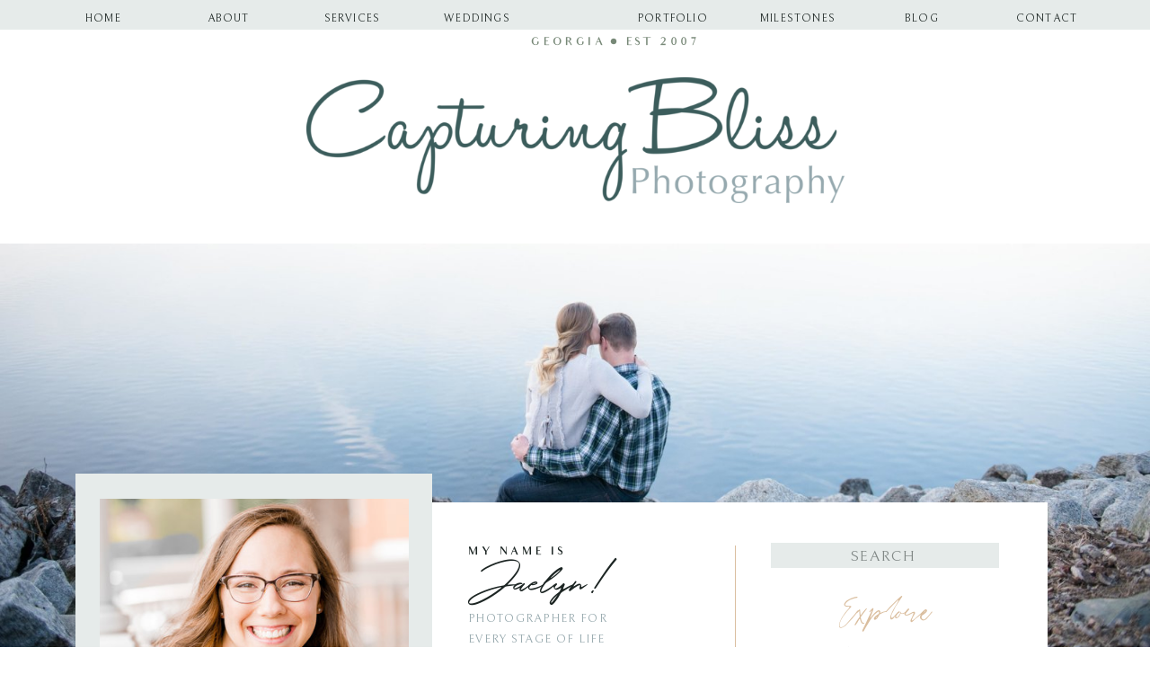

--- FILE ---
content_type: text/html; charset=UTF-8
request_url: https://capturingblissphoto.com/tag/christmas-minis/
body_size: 24397
content:
<!DOCTYPE html>
<html class="d">
<head>

<meta charset="UTF-8">
<meta name="viewport" content="width=device-width, initial-scale=1">
<link rel="icon" type="image/png" href="//static.showit.co/200/r3n5z88rSqWnYWY4dsfdDQ/88191/cbpiconweb2019large.png" />


<link href="https://fonts.googleapis.com/css?family=Bellefair:regular" rel="stylesheet" type="text/css"/>
<style>
@font-face{font-family:Audrey Medium;src:url('//static.showit.co/file/IkaCoQJPTo68iGWeYm1UHA/shared/audrey-medium.woff');}
@font-face{font-family:Lisbeth;src:url('//static.showit.co/file/0tgi6aiOQhqccmwZdxVrow/shared/lisbeth.woff');}
@font-face{font-family:Holland;src:url('//static.showit.co/file/a10_FnKZR22dNZvQLcgtrQ/shared/holland.woff');}
@font-face{font-family:Audrey Normal Oblique;src:url('//static.showit.co/file/TJIWdguDQ1mFPNZD4VPhPA/shared/audrey-normaloblique.woff');}
@font-face{font-family:Audrey Bold;src:url('//static.showit.co/file/Vm25a4GAQXWz9xH9-G2qig/shared/audrey-bold.woff');}
</style>
<script id="init_data" type="application/json">
{"mobile":{"w":320,"defaultTrIn":{"type":"fade"},"defaultTrOut":{"type":"fade"}},"desktop":{"w":1200,"defaultTrIn":{"type":"fade"},"defaultTrOut":{"type":"fade"}},"sid":"p64hhjc5tciurmj6pua6ew","break":768,"assetURL":"//static.showit.co","contactFormId":"88191/201958","cfAction":"aHR0cHM6Ly9jbGllbnRzZXJ2aWNlLnNob3dpdC5jby9jb250YWN0Zm9ybQ==","blockData":[{"slug":"mobile-menu","visible":"m","states":[{"slug":"menu-closed","m":{"background":{"type":"color","color":"colors-6:90"}},"d":{"background":{"type":"none"}}},{"slug":"menu-opened","m":{"background":{"type":"none"}},"d":{"background":{"type":"none"}}}],"m":{"w":320,"h":42,"background":{"type":"color","color":"colors-6"},"locking":{},"tr":{"in":{"cl":"fadeIn","d":"0.5","dl":"0"},"out":{"cl":"fadeOut","d":"0.5","dl":"0"}}},"d":{"w":1200,"h":1,"background":{"type":"none","color":"colors-7"},"locking":{"side":"st","offset":99},"tr":{"in":{"cl":"fadeIn","d":"0.5","dl":"0"},"out":{"cl":"fadeOut","d":"0.5","dl":"0"}}},"stateTrans":[{"d":{"in":{"cl":"fadeIn","d":"0.5","dl":"0","od":"fadeIn"},"out":{"cl":"fadeOut","d":"0.5","dl":"0","od":"fadeOut"}},"m":{"in":{"cl":"fadeIn","d":"0.5","dl":"0","od":"fadeIn"},"out":{"cl":"fadeOut","d":"0.5","dl":"0","od":"fadeOut"}}},{"d":{"in":{"cl":"fadeIn","d":"0.5","dl":"0","od":"fadeIn"},"out":{"cl":"fadeOut","d":"0.5","dl":"0","od":"fadeOut"}},"m":{"in":{"cl":"fadeIn","d":"0.5","dl":"0","od":"fadeIn"},"out":{"cl":"fadeOut","d":"0.5","dl":"0","od":"fadeOut"}}}]},{"slug":"logo-and-navigation","visible":"a","states":[],"m":{"w":320,"h":162,"background":{"type":"color","color":"colors-7"},"tr":{"in":{"cl":"fadeIn","d":"0.5","dl":"0"},"out":{"cl":"fadeOut","d":"0.5","dl":"0"}}},"d":{"w":1200,"h":271,"background":{"type":"color","color":"colors-7"},"tr":{"in":{"cl":"fadeIn","d":"0.5","dl":"0"},"out":{"cl":"fadeOut","d":"0.5","dl":"0"}}}},{"slug":"blog-navigation-image","visible":"d","states":[],"m":{"w":320,"h":200,"background":{"type":"color","color":"colors-7"},"tr":{"in":{"cl":"fadeIn","d":"0.5","dl":"0"},"out":{"cl":"fadeOut","d":"0.5","dl":"0"}}},"d":{"w":1200,"h":466,"background":{"type":"image","color":"colors-7","image":{"key":"98H3UxWhSJC6wem6H-rrIg/88191/anna_justin_engagement_session_december_16_2017_blog24.jpg","aspect_ratio":1.49837,"title":"Anna + Justin Engagement Session (December 16, 2017) BLOG24","type":"asset"},"scroll":"x","pos":"cb"},"tr":{"in":{"cl":"fadeIn","d":"0.5","dl":"0"},"out":{"cl":"fadeOut","d":"0.5","dl":"0"}}}},{"slug":"blog-navigation","visible":"a","states":[],"m":{"w":320,"h":1629,"background":{"type":"color","color":"colors-7"},"tr":{"in":{"cl":"fadeIn","d":"0.5","dl":"0"},"out":{"cl":"fadeOut","d":"0.5","dl":"0"}}},"d":{"w":1200,"h":447,"background":{"type":"image","color":"colors-1:30","image":{"key":"zoL8_245TcOs1GeZTEkCZw/shared/depositphotos_4341816-stock-photo-crumpled-paper-texture-background.jpg","aspect_ratio":1.49343,"title":"depositphotos_4341816-stock-photo-crumpled-paper-texture-background","type":"asset"},"opacity":10,"scroll":"x"},"tr":{"in":{"cl":"fadeIn","d":"0.5","dl":"0"},"out":{"cl":"fadeOut","d":"0.5","dl":"0"}}}},{"slug":"post-layout-1","visible":"a","states":[],"m":{"w":320,"h":734,"background":{"type":"color","color":"colors-7"},"nature":"wH","tr":{"in":{"cl":"fadeIn","d":"0.5","dl":"0"},"out":{"cl":"fadeOut","d":"0.5","dl":"0"}}},"d":{"w":1200,"h":526,"background":{"type":"color","color":"colors-7"},"locking":{"offset":100},"nature":"wH","tr":{"in":{"cl":"fadeIn","d":"0.5","dl":"0"},"out":{"cl":"fadeOut","d":"0.5","dl":"0"}}}},{"slug":"end-post-loop","visible":"a","states":[],"m":{"w":320,"h":1,"background":{"type":"color","color":"#FFFFFF"},"tr":{"in":{"cl":"fadeIn","d":"0.5","dl":"0"},"out":{"cl":"fadeOut","d":"0.5","dl":"0"}}},"d":{"w":1200,"h":1,"background":{"type":"color","color":"#FFFFFF"},"tr":{"in":{"cl":"fadeIn","d":"0.5","dl":"0"},"out":{"cl":"fadeOut","d":"0.5","dl":"0"}}}},{"slug":"pagination","visible":"a","states":[],"m":{"w":320,"h":46,"background":{"type":"color","color":"colors-7"},"nature":"dH","tr":{"in":{"cl":"fadeIn","d":"0.5","dl":"0"},"out":{"cl":"fadeOut","d":"0.5","dl":"0"}}},"d":{"w":1200,"h":110,"background":{"type":"color","color":"colors-7"},"nature":"dH","tr":{"in":{"cl":"fadeIn","d":"0.5","dl":"0"},"out":{"cl":"fadeOut","d":"0.5","dl":"0"}}}},{"slug":"explore-the-site","visible":"a","states":[],"m":{"w":320,"h":1262,"background":{"type":"image","color":"colors-6","image":{"key":"zoL8_245TcOs1GeZTEkCZw/shared/depositphotos_4341816-stock-photo-crumpled-paper-texture-background.jpg","aspect_ratio":1.49343,"title":"depositphotos_4341816-stock-photo-crumpled-paper-texture-background","type":"asset"},"opacity":45},"tr":{"in":{"cl":"fadeIn","d":"0.5","dl":"0"},"out":{"cl":"fadeOut","d":"0.5","dl":"0"}}},"d":{"w":1200,"h":638,"background":{"type":"image","color":"colors-7","image":{"key":"_Sd9FYP-RSSexe_aljR9Zg/shared/elizabeth_mccravy_showit_templates_-_website_themes_-_wed33.jpg","aspect_ratio":1.50037,"title":"Elizabeth McCravy Showit Templates - Website Themes - Wed33","type":"asset"},"scroll":"x","opacity":5},"tr":{"in":{"cl":"fadeIn","d":"0.5","dl":"0"},"out":{"cl":"fadeOut","d":"0.5","dl":"0"}}}},{"slug":"footer","visible":"a","states":[{"slug":"view-2","m":{"background":{"type":"none"}},"d":{"background":{"type":"none"}}}],"m":{"w":320,"h":878,"background":{"type":"color","color":"colors-6"},"tr":{"in":{"cl":"fadeIn","d":"0.5","dl":"0"},"out":{"cl":"fadeOut","d":"0.5","dl":"0"}}},"d":{"w":1200,"h":442,"background":{"type":"color","color":"colors-6"},"tr":{"in":{"cl":"fadeIn","d":"0.5","dl":"0"},"out":{"cl":"fadeOut","d":"0.5","dl":"0"}}},"stateTrans":[{"d":{"in":{"cl":"fadeIn","d":"0.5","dl":"0","od":"fadeIn"},"out":{"cl":"fadeOut","d":"0.5","dl":"0","od":"fadeOut"}},"m":{"in":{"cl":"fadeIn","d":"0.5","dl":"0","od":"fadeIn"},"out":{"cl":"fadeOut","d":"0.5","dl":"0","od":"fadeOut"}}}]}],"elementData":[{"type":"icon","visible":"a","id":"mobile-menu_menu-closed_0","blockId":"mobile-menu","m":{"x":107,"y":-8,"w":50,"h":59,"a":0},"d":{"x":1118,"y":8,"w":55,"h":56,"a":0,"lockH":"r"}},{"type":"text","visible":"a","id":"mobile-menu_menu-closed_1","blockId":"mobile-menu","m":{"x":163,"y":17,"w":51,"h":10,"a":0},"d":{"x":1082,"y":28,"w":63,"h":16,"a":90,"lockH":"r"},"pc":[{"type":"show","block":"mobile-menu"}]},{"type":"simple","visible":"a","id":"mobile-menu_menu-opened_0","blockId":"mobile-menu","m":{"x":-4,"y":-1,"w":329,"h":461,"a":0},"d":{"x":360,"y":0,"w":480,"h":0.4,"a":0}},{"type":"icon","visible":"m","id":"mobile-menu_menu-opened_1","blockId":"mobile-menu","m":{"x":145,"y":13,"w":31,"h":31,"a":0},"d":{"x":550,"y":-6,"w":100,"h":100,"a":0},"pc":[{"type":"show","block":"mobile-menu"}]},{"type":"text","visible":"a","id":"mobile-menu_menu-opened_2","blockId":"mobile-menu","m":{"x":119,"y":149,"w":83,"h":21,"a":0},"d":{"x":107,"y":36,"w":61,"h":17,"a":0}},{"type":"text","visible":"a","id":"mobile-menu_menu-opened_3","blockId":"mobile-menu","m":{"x":119,"y":179,"w":83,"h":21,"a":0},"d":{"x":107,"y":36,"w":61,"h":17,"a":0}},{"type":"text","visible":"a","id":"mobile-menu_menu-opened_4","blockId":"mobile-menu","m":{"x":95,"y":208,"w":130,"h":21,"a":0},"d":{"x":107,"y":36,"w":61,"h":17,"a":0}},{"type":"text","visible":"a","id":"mobile-menu_menu-opened_5","blockId":"mobile-menu","m":{"x":79,"y":238,"w":162,"h":21,"a":0},"d":{"x":107,"y":36,"w":61,"h":17,"a":0}},{"type":"text","visible":"a","id":"mobile-menu_menu-opened_6","blockId":"mobile-menu","m":{"x":119,"y":268,"w":83,"h":21,"a":0},"d":{"x":107,"y":36,"w":61,"h":17,"a":0}},{"type":"text","visible":"a","id":"mobile-menu_menu-opened_7","blockId":"mobile-menu","m":{"x":106,"y":327,"w":109,"h":21,"a":0},"d":{"x":107,"y":36,"w":61,"h":17,"a":0}},{"type":"text","visible":"a","id":"mobile-menu_menu-opened_8","blockId":"mobile-menu","m":{"x":106,"y":357,"w":109,"h":21,"a":0},"d":{"x":107,"y":36,"w":61,"h":17,"a":0}},{"type":"text","visible":"a","id":"mobile-menu_menu-opened_9","blockId":"mobile-menu","m":{"x":30,"y":298,"w":257,"h":21,"a":0},"d":{"x":107,"y":36,"w":61,"h":17,"a":0}},{"type":"text","visible":"a","id":"mobile-menu_menu-opened_10","blockId":"mobile-menu","m":{"x":5,"y":77,"w":311,"h":17,"a":0},"d":{"x":392,"y":62,"w":416,"h":40,"a":0}},{"type":"text","visible":"a","id":"mobile-menu_menu-opened_11","blockId":"mobile-menu","m":{"x":67,"y":96,"w":187,"h":37,"a":0},"d":{"x":453,"y":100,"w":294,"h":41,"a":0}},{"type":"icon","visible":"a","id":"mobile-menu_menu-opened_12","blockId":"mobile-menu","m":{"x":119,"y":411,"w":22,"h":22,"a":0},"d":{"x":76,"y":148,"w":17,"h":16,"a":0,"lockH":"l"}},{"type":"icon","visible":"a","id":"mobile-menu_menu-opened_13","blockId":"mobile-menu","m":{"x":150,"y":411,"w":22,"h":22,"a":0},"d":{"x":98,"y":147,"w":16,"h":17,"a":0,"lockH":"l"}},{"type":"icon","visible":"a","id":"mobile-menu_menu-opened_14","blockId":"mobile-menu","m":{"x":180,"y":411,"w":22,"h":22,"a":0},"d":{"x":118,"y":147,"w":17,"h":18,"a":0,"lockH":"l"}},{"type":"simple","visible":"d","id":"logo-and-navigation_0","blockId":"logo-and-navigation","m":{"x":48,"y":133,"w":224,"h":620.1999999999999,"a":0},"d":{"x":-2,"y":-1,"w":1204,"h":34,"a":0,"lockH":"s"}},{"type":"text","visible":"d","id":"logo-and-navigation_1","blockId":"logo-and-navigation","m":{"x":100,"y":90,"w":120,"h":20,"a":0},"d":{"x":622,"y":10,"w":94,"h":17,"a":0,"lockH":"r"}},{"type":"text","visible":"d","id":"logo-and-navigation_2","blockId":"logo-and-navigation","m":{"x":100,"y":90,"w":120,"h":20,"a":0},"d":{"x":345,"y":10,"w":94,"h":17,"a":0,"lockH":"l"}},{"type":"text","visible":"d","id":"logo-and-navigation_3","blockId":"logo-and-navigation","m":{"x":100,"y":90,"w":120,"h":20,"a":0},"d":{"x":899,"y":10,"w":94,"h":17,"a":0,"lockH":"r"}},{"type":"text","visible":"d","id":"logo-and-navigation_4","blockId":"logo-and-navigation","m":{"x":100,"y":90,"w":120,"h":20,"a":0},"d":{"x":761,"y":10,"w":94,"h":17,"a":0,"lockH":"r"}},{"type":"text","visible":"d","id":"logo-and-navigation_5","blockId":"logo-and-navigation","m":{"x":100,"y":90,"w":120,"h":20,"a":0},"d":{"x":484,"y":10,"w":94,"h":17,"a":0,"lockH":"l"}},{"type":"text","visible":"d","id":"logo-and-navigation_6","blockId":"logo-and-navigation","m":{"x":100,"y":90,"w":120,"h":20,"a":0},"d":{"x":207,"y":10,"w":94,"h":17,"a":0,"lockH":"l"}},{"type":"text","visible":"d","id":"logo-and-navigation_7","blockId":"logo-and-navigation","m":{"x":100,"y":90,"w":120,"h":20,"a":0},"d":{"x":1038,"y":10,"w":94,"h":17,"a":0,"lockH":"r"}},{"type":"text","visible":"d","id":"logo-and-navigation_8","blockId":"logo-and-navigation","m":{"x":100,"y":90,"w":120,"h":20,"a":0},"d":{"x":68,"y":10,"w":94,"h":17,"a":0,"lockH":"l"}},{"type":"graphic","visible":"a","id":"logo-and-navigation_9","blockId":"logo-and-navigation","m":{"x":13,"y":64,"w":295,"h":70,"a":0,"gs":{"t":"fit"}},"d":{"x":301,"y":65,"w":599,"h":181,"a":0,"gs":{"t":"fit"}},"c":{"key":"uY-WUK-3QMew6d06A0RMBQ/88191/cbplogoweb2019.png","aspect_ratio":4.28508}},{"type":"text","visible":"a","id":"logo-and-navigation_10","blockId":"logo-and-navigation","m":{"x":69,"y":17,"w":186,"h":18,"a":0},"d":{"x":446,"y":41,"w":399,"h":46,"a":0}},{"type":"icon","visible":"a","id":"logo-and-navigation_11","blockId":"logo-and-navigation","m":{"x":158,"y":11,"w":5,"h":5,"a":0},"d":{"x":639,"y":37,"w":8,"h":8,"a":0}},{"type":"simple","visible":"d","id":"blog-navigation_0","blockId":"blog-navigation","m":{"x":48,"y":109,"w":224,"h":510.29999999999995,"a":0},"d":{"x":71,"y":-178,"w":1055,"h":553,"a":0}},{"type":"simple","visible":"a","id":"blog-navigation_1","blockId":"blog-navigation","m":{"x":29,"y":8,"w":262,"h":378,"a":0},"d":{"x":44,"y":-210,"w":397,"h":508,"a":0}},{"type":"graphic","visible":"a","id":"blog-navigation_2","blockId":"blog-navigation","m":{"x":46,"y":23,"w":228,"h":348,"a":0,"gs":{"s":60}},"d":{"x":71,"y":-182,"w":344,"h":453,"a":0,"gs":{"s":70}},"c":{"key":"M_J-3vfxQd-DVcCBGn6Eyw/88191/dsc_0875.jpg","aspect_ratio":0.66673}},{"type":"text","visible":"a","id":"blog-navigation_3","blockId":"blog-navigation","m":{"x":35,"y":523,"w":250,"h":337,"a":0},"d":{"x":481,"y":-10,"w":292,"h":300,"a":0}},{"type":"text","visible":"a","id":"blog-navigation_4","blockId":"blog-navigation","m":{"x":100,"y":394,"w":120,"h":20,"a":0},"d":{"x":481,"y":-129,"w":148,"h":22,"a":0}},{"type":"text","visible":"a","id":"blog-navigation_5","blockId":"blog-navigation","m":{"x":75,"y":419,"w":171,"h":41,"a":0},"d":{"x":481,"y":-107,"w":189,"h":41,"a":0}},{"type":"text","visible":"a","id":"blog-navigation_6","blockId":"blog-navigation","m":{"x":32,"y":468,"w":257,"h":30,"a":0},"d":{"x":481,"y":-60,"w":196,"h":41,"a":0}},{"type":"simple","visible":"a","id":"blog-navigation_7","blockId":"blog-navigation","m":{"x":45,"y":1021,"w":224,"h":2,"a":0},"d":{"x":778,"y":-130,"w":1,"h":407,"a":0}},{"type":"simple","visible":"a","id":"blog-navigation_8","blockId":"blog-navigation","m":{"x":47,"y":961,"w":224,"h":37,"a":0},"d":{"x":479,"y":329,"w":218,"h":36,"a":0}},{"type":"text","visible":"a","id":"blog-navigation_9","blockId":"blog-navigation","m":{"x":64,"y":973,"w":127,"h":14,"a":0},"d":{"x":492,"y":340,"w":124,"h":16,"a":0}},{"type":"icon","visible":"a","id":"blog-navigation_10","blockId":"blog-navigation","m":{"x":187,"y":968,"w":68,"h":23,"a":0},"d":{"x":618,"y":328,"w":67,"h":33,"a":0}},{"type":"simple","visible":"a","id":"blog-navigation_11","blockId":"blog-navigation","m":{"x":45,"y":1051,"w":224,"h":30,"a":0},"d":{"x":818,"y":-133,"w":254,"h":28,"a":0}},{"type":"text","visible":"a","id":"blog-navigation_12","blockId":"blog-navigation","m":{"x":58,"y":1058,"w":201,"h":17,"a":0},"d":{"x":825,"y":-128,"w":241,"h":19,"a":0}},{"type":"text","visible":"a","id":"blog-navigation_13","blockId":"blog-navigation","m":{"x":106,"y":1119,"w":108,"h":30,"a":0},"d":{"x":880,"y":-88,"w":130,"h":48,"a":0}},{"type":"simple","visible":"a","id":"blog-navigation_14","blockId":"blog-navigation","m":{"x":113,"y":1201,"w":95,"h":2,"a":0},"d":{"x":945,"y":-105,"w":1,"h":229,"a":90}},{"type":"text","visible":"a","id":"blog-navigation_15","blockId":"blog-navigation","m":{"x":61,"y":1169,"w":199,"h":21,"a":0},"d":{"x":846,"y":-22,"w":199,"h":20,"a":0}},{"type":"simple","visible":"a","id":"blog-navigation_16","blockId":"blog-navigation","m":{"x":113,"y":1246,"w":95,"h":2,"a":0},"d":{"x":945,"y":-63,"w":1,"h":229,"a":90}},{"type":"text","visible":"a","id":"blog-navigation_17","blockId":"blog-navigation","m":{"x":61,"y":1214,"w":199,"h":21,"a":0},"d":{"x":846,"y":20,"w":199,"h":20,"a":0}},{"type":"simple","visible":"a","id":"blog-navigation_18","blockId":"blog-navigation","m":{"x":113,"y":1298,"w":95,"h":2,"a":0},"d":{"x":945,"y":-21,"w":1,"h":229,"a":90}},{"type":"text","visible":"a","id":"blog-navigation_19","blockId":"blog-navigation","m":{"x":61,"y":1266,"w":199,"h":21,"a":0},"d":{"x":846,"y":62,"w":199,"h":20,"a":0}},{"type":"simple","visible":"a","id":"blog-navigation_20","blockId":"blog-navigation","m":{"x":113,"y":1343,"w":95,"h":2,"a":0},"d":{"x":945,"y":21,"w":1,"h":229,"a":90}},{"type":"text","visible":"a","id":"blog-navigation_21","blockId":"blog-navigation","m":{"x":61,"y":1311,"w":199,"h":21,"a":0},"d":{"x":846,"y":104,"w":199,"h":20,"a":0}},{"type":"simple","visible":"a","id":"blog-navigation_22","blockId":"blog-navigation","m":{"x":20,"y":1374,"w":281,"h":182,"a":0},"d":{"x":827,"y":215,"w":329,"h":182,"a":0}},{"type":"text","visible":"a","id":"blog-navigation_23","blockId":"blog-navigation","m":{"x":34,"y":1380,"w":254,"h":27,"a":0},"d":{"x":826,"y":242,"w":331,"h":26,"a":0}},{"type":"simple","visible":"a","id":"blog-navigation_24","blockId":"blog-navigation","m":{"x":49,"y":1501,"w":224,"h":34,"a":0},"d":{"x":868,"y":348,"w":246,"h":36,"a":0}},{"type":"text","visible":"a","id":"blog-navigation_25","blockId":"blog-navigation","m":{"x":92,"y":1510,"w":138,"h":14,"a":0},"d":{"x":909,"y":358,"w":164,"h":16,"a":0},"pc":[{"type":"show","block":"opt-in-pop-up-1"}]},{"type":"text","visible":"a","id":"blog-navigation_26","blockId":"blog-navigation","m":{"x":47,"y":1431,"w":228,"h":51,"a":0},"d":{"x":872,"y":287,"w":253,"h":50,"a":0}},{"type":"text","visible":"a","id":"blog-navigation_27","blockId":"blog-navigation","m":{"x":26,"y":887,"w":269,"h":35,"a":0},"d":{"x":483,"y":299,"w":291,"h":22,"a":0}},{"type":"icon","visible":"a","id":"post-layout-1_0","blockId":"post-layout-1","m":{"x":44,"y":404,"w":101,"h":101,"a":-18},"d":{"x":698,"y":60,"w":120,"h":133,"a":-70}},{"type":"text","visible":"a","id":"post-layout-1_1","blockId":"post-layout-1","m":{"x":35,"y":516,"w":250,"h":115,"a":0},"d":{"x":714,"y":244,"w":306,"h":159,"a":0}},{"type":"text","visible":"a","id":"post-layout-1_2","blockId":"post-layout-1","m":{"x":38,"y":452,"w":245,"h":52,"a":0},"d":{"x":719,"y":136,"w":296,"h":87,"a":0}},{"type":"graphic","visible":"a","id":"post-layout-1_3","blockId":"post-layout-1","m":{"x":10,"y":32,"w":301,"h":334,"a":0,"gs":{"t":"cover","p":105}},"d":{"x":181,"y":46,"w":481,"h":434,"a":0,"gs":{"t":"cover","p":105}},"c":{"key":"3mR2a_rnTECUNmgPIhMUpg/shared/elizabeth_mccravy_showit_templates_-_website_themes_-_add7.jpg","aspect_ratio":0.66667}},{"type":"simple","visible":"a","id":"post-layout-1_4","blockId":"post-layout-1","m":{"x":29,"y":424,"w":262,"h":2,"a":0},"d":{"x":891,"y":-59,"w":1,"h":347,"a":90}},{"type":"simple","visible":"a","id":"post-layout-1_5","blockId":"post-layout-1","m":{"x":29,"y":392,"w":262,"h":2,"a":0},"d":{"x":891,"y":-100,"w":1,"h":348,"a":90}},{"type":"simple","visible":"a","id":"post-layout-1_6","blockId":"post-layout-1","m":{"x":139,"y":409,"w":32,"h":2,"a":90},"d":{"x":866,"y":74,"w":1,"h":40,"a":0}},{"type":"text","visible":"a","id":"post-layout-1_7","blockId":"post-layout-1","m":{"x":22,"y":403,"w":127,"h":14,"a":0},"d":{"x":720,"y":86,"w":134,"h":16,"a":0}},{"type":"text","visible":"a","id":"post-layout-1_8","blockId":"post-layout-1","m":{"x":166,"y":403,"w":127,"h":14,"a":0},"d":{"x":882,"y":86,"w":211,"h":16,"a":0}},{"type":"simple","visible":"a","id":"post-layout-1_9","blockId":"post-layout-1","m":{"x":75,"y":661,"w":171,"h":25,"a":0},"d":{"x":773,"y":417,"w":189,"h":36,"a":0}},{"type":"text","visible":"a","id":"post-layout-1_10","blockId":"post-layout-1","m":{"x":91,"y":667,"w":138,"h":14,"a":0},"d":{"x":797,"y":427,"w":140,"h":16,"a":0}},{"type":"simple","visible":"d","id":"post-layout-1_11","blockId":"post-layout-1","m":{"x":144,"y":409,"w":32,"h":2,"a":90},"d":{"x":684,"y":47,"w":1,"h":434,"a":0}},{"type":"text","visible":"a","id":"pagination_0","blockId":"pagination","m":{"x":171,"y":14,"w":157,"h":19,"a":0},"d":{"x":845,"y":47,"w":175,"h":35,"a":0}},{"type":"text","visible":"a","id":"pagination_1","blockId":"pagination","m":{"x":-7,"y":13,"w":189,"h":20,"a":0},"d":{"x":175,"y":47,"w":182,"h":42,"a":0}},{"type":"text","visible":"a","id":"explore-the-site_0","blockId":"explore-the-site","m":{"x":23,"y":29,"w":270,"h":24,"a":0},"d":{"x":283,"y":55,"w":634,"h":53,"a":0}},{"type":"text","visible":"d","id":"explore-the-site_1","blockId":"explore-the-site","m":{"x":40,"y":182,"w":238,"h":287,"a":0},"d":{"x":121,"y":210,"w":216,"h":255,"a":0}},{"type":"graphic","visible":"a","id":"explore-the-site_2","blockId":"explore-the-site","m":{"x":33,"y":78,"w":255,"h":357,"a":0},"d":{"x":105,"y":152,"w":247,"h":371,"a":0},"c":{"key":"f4QPS31RTCqSZNpBSjQCMA/88191/dsc_7296.jpg","aspect_ratio":0.66755}},{"type":"simple","visible":"m","id":"explore-the-site_3","blockId":"explore-the-site","m":{"x":33,"y":280,"w":255,"h":23,"a":0},"d":{"x":360,"y":181,"w":480,"h":241.20000000000002,"a":0}},{"type":"text","visible":"a","id":"explore-the-site_4","blockId":"explore-the-site","m":{"x":84,"y":281,"w":67,"h":18,"a":0},"d":{"x":111,"y":532,"w":236,"h":17,"a":0}},{"type":"text","visible":"a","id":"explore-the-site_5","blockId":"explore-the-site","m":{"x":140,"y":271,"w":96,"h":37,"a":0},"d":{"x":162,"y":560,"w":135,"h":35,"a":0}},{"type":"text","visible":"d","id":"explore-the-site_6","blockId":"explore-the-site","m":{"x":36,"y":182,"w":238,"h":287,"a":0},"d":{"x":478,"y":210,"w":216,"h":255,"a":0}},{"type":"graphic","visible":"a","id":"explore-the-site_7","blockId":"explore-the-site","m":{"x":33,"y":476,"w":255,"h":357,"a":0},"d":{"x":462,"y":152,"w":247,"h":371,"a":0,"gs":{"s":60}},"c":{"key":"jh8lgPdiQe670B5qgAthxQ/88191/averyfamilyfallminisession_november3_2018_26.jpg","aspect_ratio":0.66739}},{"type":"simple","visible":"m","id":"explore-the-site_8","blockId":"explore-the-site","m":{"x":33,"y":546,"w":255,"h":23,"a":0},"d":{"x":360,"y":181,"w":480,"h":241.20000000000002,"a":0}},{"type":"text","visible":"a","id":"explore-the-site_9","blockId":"explore-the-site","m":{"x":75,"y":549,"w":67,"h":18,"a":0},"d":{"x":467,"y":535,"w":236,"h":17,"a":0}},{"type":"text","visible":"a","id":"explore-the-site_10","blockId":"explore-the-site","m":{"x":149,"y":536,"w":96,"h":37,"a":0},"d":{"x":522,"y":565,"w":127,"h":35,"a":0}},{"type":"text","visible":"d","id":"explore-the-site_11","blockId":"explore-the-site","m":{"x":31,"y":182,"w":238,"h":287,"a":0},"d":{"x":865,"y":210,"w":216,"h":255,"a":0}},{"type":"graphic","visible":"a","id":"explore-the-site_12","blockId":"explore-the-site","m":{"x":34,"y":875,"w":255,"h":357,"a":0},"d":{"x":849,"y":152,"w":247,"h":371,"a":0},"c":{"key":"GmIMzKg6SbG62kYGnTjDNQ/88191/walkerwedding_march3_2018_-bridalportraits164.jpg","aspect_ratio":0.66741}},{"type":"simple","visible":"m","id":"explore-the-site_13","blockId":"explore-the-site","m":{"x":34,"y":945,"w":255,"h":23,"a":0},"d":{"x":360,"y":187,"w":480,"h":241,"a":0}},{"type":"text","visible":"a","id":"explore-the-site_14","blockId":"explore-the-site","m":{"x":76,"y":948,"w":92,"h":18,"a":0},"d":{"x":854,"y":535,"w":236,"h":17,"a":0}},{"type":"text","visible":"a","id":"explore-the-site_15","blockId":"explore-the-site","m":{"x":150,"y":935,"w":96,"h":37,"a":0},"d":{"x":893,"y":560,"w":158,"h":35,"a":0}},{"type":"graphic","visible":"a","id":"footer_view-2_0","blockId":"footer","m":{"x":-5,"y":507,"w":110,"h":110,"a":0},"d":{"x":371,"y":250,"w":150,"h":150,"a":0},"c":{"key":"N8aOjKGoSVCwUAs0qUPL1Q/88191/eleanorromaniwnewbornsession_february16_2018_27.jpg","aspect_ratio":1.49836}},{"type":"graphic","visible":"a","id":"footer_view-2_1","blockId":"footer","m":{"x":105,"y":507,"w":110,"h":110,"a":0,"gs":{"s":60}},"d":{"x":525,"y":250,"w":150,"h":150,"a":0},"c":{"key":"jh8lgPdiQe670B5qgAthxQ/88191/averyfamilyfallminisession_november3_2018_26.jpg","aspect_ratio":0.66739}},{"type":"graphic","visible":"a","id":"footer_view-2_2","blockId":"footer","m":{"x":215,"y":507,"w":110,"h":110,"a":0},"d":{"x":679,"y":250,"w":150,"h":150,"a":0},"c":{"key":"BIB5sWDwSTm1XPuDVWRNgw/88191/tarbuttonmayminisession201831.jpg","aspect_ratio":1.49837}},{"type":"graphic","visible":"a","id":"footer_view-2_3","blockId":"footer","m":{"x":-5,"y":617,"w":110,"h":110,"a":0},"d":{"x":-91,"y":250,"w":150,"h":150,"a":0},"c":{"key":"zouEX6IMR9qS9cXmby_BZw/88191/kensie-maternity-2017-blog-35.jpg","aspect_ratio":1.40015}},{"type":"graphic","visible":"a","id":"footer_view-2_4","blockId":"footer","m":{"x":105,"y":617,"w":110,"h":110,"a":0},"d":{"x":63,"y":250,"w":150,"h":150,"a":0},"c":{"key":"yxM4Idx-SjOH1n4wL0Wo3Q/88191/heather_leewedding-bridalportraits-33.jpg","aspect_ratio":1.49837}},{"type":"graphic","visible":"a","id":"footer_view-2_5","blockId":"footer","m":{"x":215,"y":617,"w":110,"h":110,"a":0,"gs":{"s":70}},"d":{"x":217,"y":250,"w":150,"h":150,"a":0,"gs":{"s":80}},"c":{"key":"RKnRfg0kSCGbsi7zAu4qbQ/88191/atkinson_wedding_sp_blog_june_30_2018_6.jpg","aspect_ratio":0.667}},{"type":"graphic","visible":"d","id":"footer_view-2_6","blockId":"footer","m":{"x":214,"y":710,"w":110,"h":110,"a":0},"d":{"x":833,"y":250,"w":150,"h":150,"a":0},"c":{"key":"5uyWw88QRKOvzRDC21WIfQ/88191/eleanorromaniw1yearsession_february2_2019_21.jpg","aspect_ratio":1.49772}},{"type":"graphic","visible":"d","id":"footer_view-2_7","blockId":"footer","m":{"x":214,"y":710,"w":110,"h":110,"a":0},"d":{"x":987,"y":250,"w":150,"h":150,"a":0},"c":{"key":"MggxypP7SoWGBmhSnSDYgw/88191/elijohnson1yearsession_june1_2019_46.jpg","aspect_ratio":0.66739}},{"type":"graphic","visible":"d","id":"footer_view-2_8","blockId":"footer","m":{"x":214,"y":710,"w":110,"h":110,"a":0},"d":{"x":1141,"y":250,"w":150,"h":150,"a":0,"gs":{"s":80}},"c":{"key":"q3dG1ANMQG6g1U0GBmhPMw/88191/alice_yatesengagementsession_february9_2018_57.jpg","aspect_ratio":0.66741}},{"type":"simple","visible":"a","id":"footer_view-2_9","blockId":"footer","m":{"x":14,"y":324,"w":294,"h":211,"a":0},"d":{"x":128,"y":32,"w":466,"h":252,"a":0}},{"type":"text","visible":"a","id":"footer_view-2_10","blockId":"footer","m":{"x":15,"y":751,"w":290,"h":34,"a":0},"d":{"x":122,"y":412,"w":957,"h":23,"a":0}},{"type":"text","visible":"a","id":"footer_view-2_11","blockId":"footer","m":{"x":134,"y":842,"w":89,"h":12,"a":0},"d":{"x":1105,"y":131,"w":142,"h":15,"a":-90,"lockH":"r"}},{"type":"icon","visible":"a","id":"footer_view-2_12","blockId":"footer","m":{"x":99,"y":829,"w":38,"h":38,"a":-90},"d":{"x":1149,"y":35,"w":59,"h":21,"a":-90,"lockH":"r"}},{"type":"text","visible":"a","id":"footer_view-2_13","blockId":"footer","m":{"x":34,"y":349,"w":254,"h":27,"a":0},"d":{"x":196,"y":73,"w":331,"h":26,"a":0}},{"type":"simple","visible":"a","id":"footer_view-2_14","blockId":"footer","m":{"x":100,"y":384,"w":122,"h":2,"a":0},"d":{"x":281,"y":109,"w":161,"h":2,"a":0}},{"type":"simple","visible":"a","id":"footer_view-2_15","blockId":"footer","m":{"x":49,"y":470,"w":224,"h":34,"a":0},"d":{"x":238,"y":189,"w":246,"h":36,"a":0}},{"type":"text","visible":"a","id":"footer_view-2_16","blockId":"footer","m":{"x":60,"y":479,"w":138,"h":14,"a":0},"d":{"x":247,"y":199,"w":164,"h":16,"a":0},"pc":[{"type":"show","block":"opt-in-pop-up-1"}]},{"type":"icon","visible":"a","id":"footer_view-2_17","blockId":"footer","m":{"x":194,"y":474,"w":68,"h":23,"a":0},"d":{"x":408,"y":191,"w":67,"h":33,"a":0},"pc":[{"type":"show","block":"opt-in-pop-up-1"}]},{"type":"text","visible":"a","id":"footer_view-2_18","blockId":"footer","m":{"x":47,"y":400,"w":228,"h":51,"a":0},"d":{"x":212,"y":128,"w":298,"h":50,"a":0}},{"type":"text","visible":"a","id":"footer_view-2_19","blockId":"footer","m":{"x":119,"y":175,"w":83,"h":21,"a":0},"d":{"x":198,"y":247,"w":62,"h":26,"a":0}},{"type":"text","visible":"a","id":"footer_view-2_20","blockId":"footer","m":{"x":119,"y":204,"w":83,"h":21,"a":0},"d":{"x":272,"y":247,"w":64,"h":26,"a":0}},{"type":"text","visible":"a","id":"footer_view-2_21","blockId":"footer","m":{"x":119,"y":234,"w":83,"h":21,"a":0},"d":{"x":348,"y":247,"w":82,"h":26,"a":0}},{"type":"text","visible":"a","id":"footer_view-2_22","blockId":"footer","m":{"x":119,"y":263,"w":83,"h":21,"a":0},"d":{"x":442,"y":247,"w":82,"h":26,"a":0}},{"type":"icon","visible":"a","id":"footer_view-2_23","blockId":"footer","m":{"x":-10,"y":438,"w":101,"h":101,"a":-18},"d":{"x":42,"y":-53,"w":149,"h":155,"a":0}},{"type":"graphic","visible":"a","id":"footer_view-2_24","blockId":"footer","m":{"x":74,"y":26,"w":173,"h":128,"a":0,"gs":{"t":"fit"}},"d":{"x":623,"y":30,"w":257,"h":192,"a":0,"gs":{"t":"fit"}},"c":{"key":"r3n5z88rSqWnYWY4dsfdDQ/88191/cbpiconweb2019large.png","aspect_ratio":1}},{"type":"icon","visible":"d","id":"footer_view-2_25","blockId":"footer","m":{"x":135,"y":0,"w":50,"h":50,"a":0},"d":{"x":1045,"y":24,"w":30,"h":28,"a":0,"lockH":"l"}},{"type":"icon","visible":"d","id":"footer_view-2_26","blockId":"footer","m":{"x":135,"y":200,"w":50,"h":50,"a":0},"d":{"x":1089,"y":22,"w":28,"h":30,"a":0,"lockH":"l"}},{"type":"icon","visible":"d","id":"footer_view-2_27","blockId":"footer","m":{"x":135,"y":0,"w":50,"h":50,"a":0},"d":{"x":1132,"y":22,"w":30,"h":32,"a":0,"lockH":"l"}}]}
</script>
<link rel="stylesheet" type="text/css" href="https://cdnjs.cloudflare.com/ajax/libs/animate.css/3.4.0/animate.min.css" />
<script id="si-jquery" src="https://ajax.googleapis.com/ajax/libs/jquery/1.11.3/jquery.min.js"></script>

<script src="//lib.showit.co/engine/1.3.3/showit-lib.min.js"></script>
<script src="//lib.showit.co/engine/1.3.3/showit.min.js"></script>
<script>

function initPage(){

}
</script>
<link rel="stylesheet" type="text/css" href="//lib.showit.co/engine/1.3.3/showit.css" />
<style id="si-page-css">
html.d {}
html.m {}
.d .st-d-title,.d .se-wpt h1 {color:rgba(28,37,35,1);text-transform:uppercase;line-height:1.2;letter-spacing:0.3em;font-size:35px;text-align:center;font-family:'Audrey Medium';font-weight:400;font-style:normal;}
.d .se-wpt h1 {margin-bottom:30px;}
.d .st-d-title.se-rc a {color:rgba(28,37,35,1);}
.d .st-d-title.se-rc a:hover {text-decoration:underline;color:rgba(28,37,35,1);opacity:0.8;}
.m .st-m-title,.m .se-wpt h1 {color:rgba(28,37,35,1);text-transform:uppercase;line-height:1.2;letter-spacing:0.2em;font-size:27px;text-align:center;font-family:'Audrey Medium';font-weight:400;font-style:normal;}
.m .se-wpt h1 {margin-bottom:20px;}
.m .st-m-title.se-rc a {color:rgba(28,37,35,1);}
.m .st-m-title.se-rc a:hover {text-decoration:underline;color:rgba(28,37,35,1);opacity:0.8;}
.d .st-d-heading,.d .se-wpt h2 {color:rgba(150,168,173,1);line-height:0.7;letter-spacing:0em;font-size:65px;text-align:center;font-family:'Lisbeth';font-weight:400;font-style:normal;}
.d .se-wpt h2 {margin-bottom:24px;}
.d .st-d-heading.se-rc a {color:rgba(150,168,173,1);}
.d .st-d-heading.se-rc a:hover {text-decoration:underline;color:rgba(150,168,173,1);opacity:0.8;}
.m .st-m-heading,.m .se-wpt h2 {color:rgba(150,168,173,1);line-height:0.7;letter-spacing:0em;font-size:65px;text-align:center;font-family:'Lisbeth';font-weight:400;font-style:normal;}
.m .se-wpt h2 {margin-bottom:20px;}
.m .st-m-heading.se-rc a {color:rgba(150,168,173,1);}
.m .st-m-heading.se-rc a:hover {text-decoration:underline;color:rgba(150,168,173,1);opacity:0.8;}
.d .st-d-subheading,.d .se-wpt h3 {color:rgba(28,37,35,1);text-transform:uppercase;line-height:1.8;letter-spacing:0.1em;font-size:17px;text-align:center;font-family:'Bellefair';font-weight:400;font-style:normal;}
.d .se-wpt h3 {margin-bottom:18px;}
.d .st-d-subheading.se-rc a {color:rgba(28,37,35,1);}
.d .st-d-subheading.se-rc a:hover {text-decoration:underline;color:rgba(28,37,35,1);opacity:0.8;}
.m .st-m-subheading,.m .se-wpt h3 {color:rgba(28,37,35,1);text-transform:uppercase;line-height:1.8;letter-spacing:0.1em;font-size:17px;text-align:center;font-family:'Bellefair';font-weight:400;font-style:normal;}
.m .se-wpt h3 {margin-bottom:18px;}
.m .st-m-subheading.se-rc a {color:rgba(28,37,35,1);}
.m .st-m-subheading.se-rc a:hover {text-decoration:underline;color:rgba(28,37,35,1);opacity:0.8;}
.d .st-d-paragraph {color:rgba(28,37,35,1);line-height:1.4;letter-spacing:0em;font-size:17px;text-align:left;font-family:'Bellefair';font-weight:400;font-style:normal;}
.d .se-wpt p {margin-bottom:16px;}
.d .st-d-paragraph.se-rc a {color:rgba(28,37,35,1);}
.d .st-d-paragraph.se-rc a:hover {text-decoration:underline;color:rgba(28,37,35,1);opacity:0.8;}
.m .st-m-paragraph {color:rgba(28,37,35,1);line-height:1.4;letter-spacing:0em;font-size:16px;text-align:left;font-family:'Bellefair';font-weight:400;font-style:normal;}
.m .se-wpt p {margin-bottom:16px;}
.m .st-m-paragraph.se-rc a {color:rgba(28,37,35,1);}
.m .st-m-paragraph.se-rc a:hover {text-decoration:underline;color:rgba(28,37,35,1);opacity:0.8;}
.sib-mobile-menu {z-index:99;}
.m .sib-mobile-menu {height:42px;}
.d .sib-mobile-menu {height:1px;display:none;}
.m .sib-mobile-menu .ss-bg {background-color:rgba(230,235,234,1);}
.d .sib-mobile-menu .ss-bg {background-color:transparent;}
.m .sib-mobile-menu .sis-mobile-menu_menu-closed {background-color:rgba(230,235,234,0.9);}
.d .sib-mobile-menu .sis-mobile-menu_menu-closed {background-color:transparent;}
.d .sie-mobile-menu_menu-closed_0 {left:1118px;top:8px;width:55px;height:56px;}
.m .sie-mobile-menu_menu-closed_0 {left:107px;top:-8px;width:50px;height:59px;}
.d .sie-mobile-menu_menu-closed_0 svg {fill:rgba(28,37,35,1);}
.m .sie-mobile-menu_menu-closed_0 svg {fill:rgba(28,37,35,1);}
.d .sie-mobile-menu_menu-closed_1 {left:1082px;top:28px;width:63px;height:16px;}
.m .sie-mobile-menu_menu-closed_1 {left:163px;top:17px;width:51px;height:10px;}
.d .sie-mobile-menu_menu-closed_1-text {letter-spacing:0.2em;font-size:11px;text-align:center;}
.m .sie-mobile-menu_menu-closed_1-text {color:rgba(28,37,35,1);font-size:10px;text-align:center;font-family:'Bellefair';font-weight:400;font-style:normal;}
.m .sib-mobile-menu .sis-mobile-menu_menu-opened {background-color:transparent;}
.d .sib-mobile-menu .sis-mobile-menu_menu-opened {background-color:transparent;}
.d .sie-mobile-menu_menu-opened_0 {left:360px;top:0px;width:480px;height:0.4px;}
.m .sie-mobile-menu_menu-opened_0 {left:-4px;top:-1px;width:329px;height:461px;}
.d .sie-mobile-menu_menu-opened_0 .se-simple {background-color:rgba(28,37,35,1);}
.m .sie-mobile-menu_menu-opened_0 .se-simple {background-color:rgba(230,235,234,1);}
.d .sie-mobile-menu_menu-opened_1 {left:550px;top:-6px;width:100px;height:100px;display:none;}
.m .sie-mobile-menu_menu-opened_1 {left:145px;top:13px;width:31px;height:31px;}
.d .sie-mobile-menu_menu-opened_1 svg {fill:rgba(119,136,119,1);}
.m .sie-mobile-menu_menu-opened_1 svg {fill:rgba(119,136,119,1);}
.d .sie-mobile-menu_menu-opened_2 {left:107px;top:36px;width:61px;height:17px;}
.m .sie-mobile-menu_menu-opened_2 {left:119px;top:149px;width:83px;height:21px;}
.d .sie-mobile-menu_menu-opened_2:hover {opacity:1;transition-duration:0.5s;-webkit-transition-duration:0.5s;transition-property:opacity;}
.m .sie-mobile-menu_menu-opened_2:hover {opacity:1;transition-duration:0.5s;-webkit-transition-duration:0.5s;transition-property:opacity;}
.d .sie-mobile-menu_menu-opened_2-text:hover {transition-duration:0.5s;-webkit-transition-duration:0.5s;color:rgba(61,94,93,1);transition-property:color,size,letter-spacing;}
.m .sie-mobile-menu_menu-opened_2-text:hover {transition-duration:0.5s;-webkit-transition-duration:0.5s;color:rgba(61,94,93,1);transition-property:color,size,letter-spacing;}
.d .sie-mobile-menu_menu-opened_2-text {color:rgba(28,37,35,1);font-size:11px;}
.m .sie-mobile-menu_menu-opened_2-text {color:rgba(28,37,35,1);letter-spacing:0.3em;font-size:15px;}
.d .sie-mobile-menu_menu-opened_3 {left:107px;top:36px;width:61px;height:17px;}
.m .sie-mobile-menu_menu-opened_3 {left:119px;top:179px;width:83px;height:21px;}
.d .sie-mobile-menu_menu-opened_3:hover {opacity:1;transition-duration:0.5s;-webkit-transition-duration:0.5s;transition-property:opacity;}
.m .sie-mobile-menu_menu-opened_3:hover {opacity:1;transition-duration:0.5s;-webkit-transition-duration:0.5s;transition-property:opacity;}
.d .sie-mobile-menu_menu-opened_3-text:hover {transition-duration:0.5s;-webkit-transition-duration:0.5s;color:rgba(61,94,93,1);transition-property:color,size,letter-spacing;}
.m .sie-mobile-menu_menu-opened_3-text:hover {transition-duration:0.5s;-webkit-transition-duration:0.5s;color:rgba(61,94,93,1);transition-property:color,size,letter-spacing;}
.d .sie-mobile-menu_menu-opened_3-text {color:rgba(28,37,35,1);font-size:11px;}
.m .sie-mobile-menu_menu-opened_3-text {color:rgba(28,37,35,1);letter-spacing:0.3em;font-size:15px;}
.d .sie-mobile-menu_menu-opened_4 {left:107px;top:36px;width:61px;height:17px;}
.m .sie-mobile-menu_menu-opened_4 {left:95px;top:208px;width:130px;height:21px;}
.d .sie-mobile-menu_menu-opened_4:hover {opacity:1;transition-duration:0.5s;-webkit-transition-duration:0.5s;transition-property:opacity;}
.m .sie-mobile-menu_menu-opened_4:hover {opacity:1;transition-duration:0.5s;-webkit-transition-duration:0.5s;transition-property:opacity;}
.d .sie-mobile-menu_menu-opened_4-text:hover {transition-duration:0.5s;-webkit-transition-duration:0.5s;color:rgba(61,94,93,1);transition-property:color,size,letter-spacing;}
.m .sie-mobile-menu_menu-opened_4-text:hover {transition-duration:0.5s;-webkit-transition-duration:0.5s;color:rgba(61,94,93,1);transition-property:color,size,letter-spacing;}
.d .sie-mobile-menu_menu-opened_4-text {color:rgba(28,37,35,1);font-size:11px;}
.m .sie-mobile-menu_menu-opened_4-text {color:rgba(28,37,35,1);letter-spacing:0.3em;font-size:15px;}
.d .sie-mobile-menu_menu-opened_5 {left:107px;top:36px;width:61px;height:17px;}
.m .sie-mobile-menu_menu-opened_5 {left:79px;top:238px;width:162px;height:21px;}
.d .sie-mobile-menu_menu-opened_5:hover {opacity:1;transition-duration:0.5s;-webkit-transition-duration:0.5s;transition-property:opacity;}
.m .sie-mobile-menu_menu-opened_5:hover {opacity:1;transition-duration:0.5s;-webkit-transition-duration:0.5s;transition-property:opacity;}
.d .sie-mobile-menu_menu-opened_5-text:hover {transition-duration:0.5s;-webkit-transition-duration:0.5s;color:rgba(61,94,93,1);transition-property:color,size,letter-spacing;}
.m .sie-mobile-menu_menu-opened_5-text:hover {transition-duration:0.5s;-webkit-transition-duration:0.5s;color:rgba(61,94,93,1);transition-property:color,size,letter-spacing;}
.d .sie-mobile-menu_menu-opened_5-text {color:rgba(28,37,35,1);font-size:11px;}
.m .sie-mobile-menu_menu-opened_5-text {color:rgba(28,37,35,1);letter-spacing:0.3em;font-size:15px;}
.d .sie-mobile-menu_menu-opened_6 {left:107px;top:36px;width:61px;height:17px;}
.m .sie-mobile-menu_menu-opened_6 {left:119px;top:268px;width:83px;height:21px;}
.d .sie-mobile-menu_menu-opened_6:hover {opacity:1;transition-duration:0.5s;-webkit-transition-duration:0.5s;transition-property:opacity;}
.m .sie-mobile-menu_menu-opened_6:hover {opacity:1;transition-duration:0.5s;-webkit-transition-duration:0.5s;transition-property:opacity;}
.d .sie-mobile-menu_menu-opened_6-text:hover {transition-duration:0.5s;-webkit-transition-duration:0.5s;color:rgba(61,94,93,1);transition-property:color,size,letter-spacing;}
.m .sie-mobile-menu_menu-opened_6-text:hover {transition-duration:0.5s;-webkit-transition-duration:0.5s;color:rgba(61,94,93,1);transition-property:color,size,letter-spacing;}
.d .sie-mobile-menu_menu-opened_6-text {color:rgba(28,37,35,1);font-size:11px;}
.m .sie-mobile-menu_menu-opened_6-text {color:rgba(28,37,35,1);letter-spacing:0.3em;font-size:15px;}
.d .sie-mobile-menu_menu-opened_7 {left:107px;top:36px;width:61px;height:17px;}
.m .sie-mobile-menu_menu-opened_7 {left:106px;top:327px;width:109px;height:21px;}
.d .sie-mobile-menu_menu-opened_7:hover {opacity:1;transition-duration:0.5s;-webkit-transition-duration:0.5s;transition-property:opacity;}
.m .sie-mobile-menu_menu-opened_7:hover {opacity:1;transition-duration:0.5s;-webkit-transition-duration:0.5s;transition-property:opacity;}
.d .sie-mobile-menu_menu-opened_7-text:hover {transition-duration:0.5s;-webkit-transition-duration:0.5s;color:rgba(61,94,93,1);transition-property:color,size,letter-spacing;}
.m .sie-mobile-menu_menu-opened_7-text:hover {transition-duration:0.5s;-webkit-transition-duration:0.5s;color:rgba(61,94,93,1);transition-property:color,size,letter-spacing;}
.d .sie-mobile-menu_menu-opened_7-text {color:rgba(28,37,35,1);font-size:11px;}
.m .sie-mobile-menu_menu-opened_7-text {color:rgba(28,37,35,1);letter-spacing:0.3em;font-size:15px;}
.d .sie-mobile-menu_menu-opened_8 {left:107px;top:36px;width:61px;height:17px;}
.m .sie-mobile-menu_menu-opened_8 {left:106px;top:357px;width:109px;height:21px;}
.d .sie-mobile-menu_menu-opened_8:hover {opacity:1;transition-duration:0.5s;-webkit-transition-duration:0.5s;transition-property:opacity;}
.m .sie-mobile-menu_menu-opened_8:hover {opacity:1;transition-duration:0.5s;-webkit-transition-duration:0.5s;transition-property:opacity;}
.d .sie-mobile-menu_menu-opened_8-text:hover {transition-duration:0.5s;-webkit-transition-duration:0.5s;color:rgba(61,94,93,1);transition-property:color,size,letter-spacing;}
.m .sie-mobile-menu_menu-opened_8-text:hover {transition-duration:0.5s;-webkit-transition-duration:0.5s;color:rgba(61,94,93,1);transition-property:color,size,letter-spacing;}
.d .sie-mobile-menu_menu-opened_8-text {color:rgba(28,37,35,1);font-size:11px;}
.m .sie-mobile-menu_menu-opened_8-text {color:rgba(28,37,35,1);letter-spacing:0.3em;font-size:15px;}
.d .sie-mobile-menu_menu-opened_9 {left:107px;top:36px;width:61px;height:17px;}
.m .sie-mobile-menu_menu-opened_9 {left:30px;top:298px;width:257px;height:21px;}
.d .sie-mobile-menu_menu-opened_9:hover {opacity:1;transition-duration:0.5s;-webkit-transition-duration:0.5s;transition-property:opacity;}
.m .sie-mobile-menu_menu-opened_9:hover {opacity:1;transition-duration:0.5s;-webkit-transition-duration:0.5s;transition-property:opacity;}
.d .sie-mobile-menu_menu-opened_9-text:hover {transition-duration:0.5s;-webkit-transition-duration:0.5s;color:rgba(61,94,93,1);transition-property:color,size,letter-spacing;}
.m .sie-mobile-menu_menu-opened_9-text:hover {transition-duration:0.5s;-webkit-transition-duration:0.5s;color:rgba(61,94,93,1);transition-property:color,size,letter-spacing;}
.d .sie-mobile-menu_menu-opened_9-text {color:rgba(28,37,35,1);font-size:11px;}
.m .sie-mobile-menu_menu-opened_9-text {color:rgba(28,37,35,1);letter-spacing:0.3em;font-size:15px;}
.d .sie-mobile-menu_menu-opened_10 {left:392px;top:62px;width:416px;height:40px;}
.m .sie-mobile-menu_menu-opened_10 {left:5px;top:77px;width:311px;height:17px;}
.d .sie-mobile-menu_menu-opened_10-text {text-align:center;}
.m .sie-mobile-menu_menu-opened_10-text {color:rgba(61,94,93,1);font-size:17px;text-align:center;}
.d .sie-mobile-menu_menu-opened_11 {left:453px;top:100px;width:294px;height:41px;}
.m .sie-mobile-menu_menu-opened_11 {left:67px;top:96px;width:187px;height:37px;}
.d .sie-mobile-menu_menu-opened_11-text {color:rgba(28,37,35,1);}
.m .sie-mobile-menu_menu-opened_11-text {color:rgba(61,94,93,1);font-size:45px;}
.d .sie-mobile-menu_menu-opened_12 {left:76px;top:148px;width:17px;height:16px;}
.m .sie-mobile-menu_menu-opened_12 {left:119px;top:411px;width:22px;height:22px;}
.d .sie-mobile-menu_menu-opened_12:hover {opacity:1;transition-duration:0.5s;-webkit-transition-duration:0.5s;transition-property:opacity;}
.m .sie-mobile-menu_menu-opened_12:hover {opacity:1;transition-duration:0.5s;-webkit-transition-duration:0.5s;transition-property:opacity;}
.d .sie-mobile-menu_menu-opened_12 svg {fill:rgba(61,94,93,1);}
.m .sie-mobile-menu_menu-opened_12 svg {fill:rgba(28,37,35,1);}
.d .sie-mobile-menu_menu-opened_12 svg:hover {transition-duration:0.5s;-webkit-transition-duration:0.5s;fill:rgba(61,94,93,1);}
.m .sie-mobile-menu_menu-opened_12 svg:hover {transition-duration:0.5s;-webkit-transition-duration:0.5s;fill:rgba(61,94,93,1);}
.d .sie-mobile-menu_menu-opened_13 {left:98px;top:147px;width:16px;height:17px;}
.m .sie-mobile-menu_menu-opened_13 {left:150px;top:411px;width:22px;height:22px;}
.d .sie-mobile-menu_menu-opened_13:hover {opacity:1;transition-duration:0.5s;-webkit-transition-duration:0.5s;transition-property:opacity;}
.m .sie-mobile-menu_menu-opened_13:hover {opacity:1;transition-duration:0.5s;-webkit-transition-duration:0.5s;transition-property:opacity;}
.d .sie-mobile-menu_menu-opened_13 svg {fill:rgba(61,94,93,1);}
.m .sie-mobile-menu_menu-opened_13 svg {fill:rgba(28,37,35,1);}
.d .sie-mobile-menu_menu-opened_13 svg:hover {transition-duration:0.5s;-webkit-transition-duration:0.5s;fill:rgba(61,94,93,1);}
.m .sie-mobile-menu_menu-opened_13 svg:hover {transition-duration:0.5s;-webkit-transition-duration:0.5s;fill:rgba(61,94,93,1);}
.d .sie-mobile-menu_menu-opened_14 {left:118px;top:147px;width:17px;height:18px;}
.m .sie-mobile-menu_menu-opened_14 {left:180px;top:411px;width:22px;height:22px;}
.d .sie-mobile-menu_menu-opened_14:hover {opacity:1;transition-duration:0.5s;-webkit-transition-duration:0.5s;transition-property:opacity;}
.m .sie-mobile-menu_menu-opened_14:hover {opacity:1;transition-duration:0.5s;-webkit-transition-duration:0.5s;transition-property:opacity;}
.d .sie-mobile-menu_menu-opened_14 svg {fill:rgba(61,94,93,1);}
.m .sie-mobile-menu_menu-opened_14 svg {fill:rgba(28,37,35,1);}
.d .sie-mobile-menu_menu-opened_14 svg:hover {transition-duration:0.5s;-webkit-transition-duration:0.5s;fill:rgba(61,94,93,1);}
.m .sie-mobile-menu_menu-opened_14 svg:hover {transition-duration:0.5s;-webkit-transition-duration:0.5s;fill:rgba(61,94,93,1);}
.sib-logo-and-navigation {z-index:3;}
.m .sib-logo-and-navigation {height:162px;}
.d .sib-logo-and-navigation {height:271px;}
.m .sib-logo-and-navigation .ss-bg {background-color:rgba(255,255,255,1);}
.d .sib-logo-and-navigation .ss-bg {background-color:rgba(255,255,255,1);}
.d .sie-logo-and-navigation_0 {left:-2px;top:-1px;width:1204px;height:34px;}
.m .sie-logo-and-navigation_0 {left:48px;top:133px;width:224px;height:620.1999999999999px;display:none;}
.d .sie-logo-and-navigation_0 .se-simple {background-color:rgba(230,235,234,1);}
.m .sie-logo-and-navigation_0 .se-simple {background-color:rgba(28,37,35,1);}
.d .sie-logo-and-navigation_1 {left:622px;top:10px;width:94px;height:17px;}
.m .sie-logo-and-navigation_1 {left:100px;top:90px;width:120px;height:20px;display:none;}
.d .sie-logo-and-navigation_1:hover {opacity:1;transition-duration:0.25s;-webkit-transition-duration:0.25s;transition-property:opacity;}
.m .sie-logo-and-navigation_1:hover {opacity:1;transition-duration:0.25s;-webkit-transition-duration:0.25s;transition-property:opacity;}
.d .sie-logo-and-navigation_1-text:hover {transition-duration:0.25s;-webkit-transition-duration:0.25s;color:rgba(119,136,119,1);font-family:'Audrey Bold Oblique';font-weight:400;font-style:normal;transition-property:color,size,letter-spacing;}
.m .sie-logo-and-navigation_1-text:hover {transition-duration:0.25s;-webkit-transition-duration:0.25s;color:rgba(119,136,119,1);font-family:'Audrey Bold Oblique';font-weight:400;font-style:normal;transition-property:color,size,letter-spacing;}
.d .sie-logo-and-navigation_1-text {font-size:12px;}
.d .sie-logo-and-navigation_2 {left:345px;top:10px;width:94px;height:17px;}
.m .sie-logo-and-navigation_2 {left:100px;top:90px;width:120px;height:20px;display:none;}
.d .sie-logo-and-navigation_2:hover {opacity:1;transition-duration:0.25s;-webkit-transition-duration:0.25s;transition-property:opacity;}
.m .sie-logo-and-navigation_2:hover {opacity:1;transition-duration:0.25s;-webkit-transition-duration:0.25s;transition-property:opacity;}
.d .sie-logo-and-navigation_2-text:hover {transition-duration:0.25s;-webkit-transition-duration:0.25s;color:rgba(119,136,119,1);font-family:'Audrey Bold Oblique';font-weight:400;font-style:normal;transition-property:color,size,letter-spacing;}
.m .sie-logo-and-navigation_2-text:hover {transition-duration:0.25s;-webkit-transition-duration:0.25s;color:rgba(119,136,119,1);font-family:'Audrey Bold Oblique';font-weight:400;font-style:normal;transition-property:color,size,letter-spacing;}
.d .sie-logo-and-navigation_2-text {font-size:12px;}
.d .sie-logo-and-navigation_3 {left:899px;top:10px;width:94px;height:17px;}
.m .sie-logo-and-navigation_3 {left:100px;top:90px;width:120px;height:20px;display:none;}
.d .sie-logo-and-navigation_3:hover {opacity:1;transition-duration:0.25s;-webkit-transition-duration:0.25s;transition-property:opacity;}
.m .sie-logo-and-navigation_3:hover {opacity:1;transition-duration:0.25s;-webkit-transition-duration:0.25s;transition-property:opacity;}
.d .sie-logo-and-navigation_3-text:hover {transition-duration:0.25s;-webkit-transition-duration:0.25s;color:rgba(119,136,119,1);font-family:'Audrey Bold Oblique';font-weight:400;font-style:normal;transition-property:color,size,letter-spacing;}
.m .sie-logo-and-navigation_3-text:hover {transition-duration:0.25s;-webkit-transition-duration:0.25s;color:rgba(119,136,119,1);font-family:'Audrey Bold Oblique';font-weight:400;font-style:normal;transition-property:color,size,letter-spacing;}
.d .sie-logo-and-navigation_3-text {font-size:12px;}
.d .sie-logo-and-navigation_4 {left:761px;top:10px;width:94px;height:17px;}
.m .sie-logo-and-navigation_4 {left:100px;top:90px;width:120px;height:20px;display:none;}
.d .sie-logo-and-navigation_4:hover {opacity:1;transition-duration:0.25s;-webkit-transition-duration:0.25s;transition-property:opacity;}
.m .sie-logo-and-navigation_4:hover {opacity:1;transition-duration:0.25s;-webkit-transition-duration:0.25s;transition-property:opacity;}
.d .sie-logo-and-navigation_4-text:hover {transition-duration:0.25s;-webkit-transition-duration:0.25s;color:rgba(119,136,119,1);font-family:'Audrey Bold Oblique';font-weight:400;font-style:normal;transition-property:color,size,letter-spacing;}
.m .sie-logo-and-navigation_4-text:hover {transition-duration:0.25s;-webkit-transition-duration:0.25s;color:rgba(119,136,119,1);font-family:'Audrey Bold Oblique';font-weight:400;font-style:normal;transition-property:color,size,letter-spacing;}
.d .sie-logo-and-navigation_4-text {font-size:12px;}
.d .sie-logo-and-navigation_5 {left:484px;top:10px;width:94px;height:17px;}
.m .sie-logo-and-navigation_5 {left:100px;top:90px;width:120px;height:20px;display:none;}
.d .sie-logo-and-navigation_5:hover {opacity:1;transition-duration:0.25s;-webkit-transition-duration:0.25s;transition-property:opacity;}
.m .sie-logo-and-navigation_5:hover {opacity:1;transition-duration:0.25s;-webkit-transition-duration:0.25s;transition-property:opacity;}
.d .sie-logo-and-navigation_5-text:hover {transition-duration:0.25s;-webkit-transition-duration:0.25s;color:rgba(119,136,119,1);font-family:'Audrey Bold Oblique';font-weight:400;font-style:normal;transition-property:color,size,letter-spacing;}
.m .sie-logo-and-navigation_5-text:hover {transition-duration:0.25s;-webkit-transition-duration:0.25s;color:rgba(119,136,119,1);font-family:'Audrey Bold Oblique';font-weight:400;font-style:normal;transition-property:color,size,letter-spacing;}
.d .sie-logo-and-navigation_5-text {font-size:12px;}
.d .sie-logo-and-navigation_6 {left:207px;top:10px;width:94px;height:17px;}
.m .sie-logo-and-navigation_6 {left:100px;top:90px;width:120px;height:20px;display:none;}
.d .sie-logo-and-navigation_6:hover {opacity:1;transition-duration:0.25s;-webkit-transition-duration:0.25s;transition-property:opacity;}
.m .sie-logo-and-navigation_6:hover {opacity:1;transition-duration:0.25s;-webkit-transition-duration:0.25s;transition-property:opacity;}
.d .sie-logo-and-navigation_6-text:hover {transition-duration:0.25s;-webkit-transition-duration:0.25s;color:rgba(119,136,119,1);font-family:'Audrey Bold Oblique';font-weight:400;font-style:normal;transition-property:color,size,letter-spacing;}
.m .sie-logo-and-navigation_6-text:hover {transition-duration:0.25s;-webkit-transition-duration:0.25s;color:rgba(119,136,119,1);font-family:'Audrey Bold Oblique';font-weight:400;font-style:normal;transition-property:color,size,letter-spacing;}
.d .sie-logo-and-navigation_6-text {font-size:12px;}
.d .sie-logo-and-navigation_7 {left:1038px;top:10px;width:94px;height:17px;}
.m .sie-logo-and-navigation_7 {left:100px;top:90px;width:120px;height:20px;display:none;}
.d .sie-logo-and-navigation_7:hover {opacity:1;transition-duration:0.25s;-webkit-transition-duration:0.25s;transition-property:opacity;}
.m .sie-logo-and-navigation_7:hover {opacity:1;transition-duration:0.25s;-webkit-transition-duration:0.25s;transition-property:opacity;}
.d .sie-logo-and-navigation_7-text:hover {transition-duration:0.25s;-webkit-transition-duration:0.25s;color:rgba(119,136,119,1);font-family:'Audrey Bold Oblique';font-weight:400;font-style:normal;transition-property:color,size,letter-spacing;}
.m .sie-logo-and-navigation_7-text:hover {transition-duration:0.25s;-webkit-transition-duration:0.25s;color:rgba(119,136,119,1);font-family:'Audrey Bold Oblique';font-weight:400;font-style:normal;transition-property:color,size,letter-spacing;}
.d .sie-logo-and-navigation_7-text {font-size:12px;}
.d .sie-logo-and-navigation_8 {left:68px;top:10px;width:94px;height:17px;}
.m .sie-logo-and-navigation_8 {left:100px;top:90px;width:120px;height:20px;display:none;}
.d .sie-logo-and-navigation_8:hover {opacity:1;transition-duration:0.25s;-webkit-transition-duration:0.25s;transition-property:opacity;}
.m .sie-logo-and-navigation_8:hover {opacity:1;transition-duration:0.25s;-webkit-transition-duration:0.25s;transition-property:opacity;}
.d .sie-logo-and-navigation_8-text:hover {transition-duration:0.25s;-webkit-transition-duration:0.25s;color:rgba(119,136,119,1);font-family:'Audrey Bold Oblique';font-weight:400;font-style:normal;transition-property:color,size,letter-spacing;}
.m .sie-logo-and-navigation_8-text:hover {transition-duration:0.25s;-webkit-transition-duration:0.25s;color:rgba(119,136,119,1);font-family:'Audrey Bold Oblique';font-weight:400;font-style:normal;transition-property:color,size,letter-spacing;}
.d .sie-logo-and-navigation_8-text {color:rgba(28,37,35,1);font-size:12px;}
.d .sie-logo-and-navigation_9 {left:301px;top:65px;width:599px;height:181px;}
.m .sie-logo-and-navigation_9 {left:13px;top:64px;width:295px;height:70px;}
.d .sie-logo-and-navigation_9 .se-img {background-repeat:no-repeat;background-size:contain;background-position:50%;}
.m .sie-logo-and-navigation_9 .se-img {background-repeat:no-repeat;background-size:contain;background-position:50%;}
.d .sie-logo-and-navigation_10 {left:446px;top:41px;width:399px;height:46px;}
.m .sie-logo-and-navigation_10 {left:69px;top:17px;width:186px;height:18px;}
.d .sie-logo-and-navigation_10-text {color:rgba(119,136,119,1);font-size:12px;}
.m .sie-logo-and-navigation_10-text {color:rgba(150,168,173,1);font-size:10px;}
.d .sie-logo-and-navigation_11 {left:639px;top:37px;width:8px;height:8px;}
.m .sie-logo-and-navigation_11 {left:158px;top:11px;width:5px;height:5px;}
.d .sie-logo-and-navigation_11 svg {fill:rgba(119,136,119,1);}
.m .sie-logo-and-navigation_11 svg {fill:rgba(119,136,119,1);}
.m .sib-blog-navigation-image {height:200px;display:none;}
.d .sib-blog-navigation-image {height:466px;}
.m .sib-blog-navigation-image .ss-bg {background-color:rgba(255,255,255,1);}
.d .sib-blog-navigation-image .ss-bg {background-color:rgba(255,255,255,1);}
.m .sib-blog-navigation {height:1629px;}
.d .sib-blog-navigation {height:447px;}
.m .sib-blog-navigation .ss-bg {background-color:rgba(255,255,255,1);}
.d .sib-blog-navigation .ss-bg {background-color:rgba(61,94,93,0.3);}
.d .sie-blog-navigation_0 {left:71px;top:-178px;width:1055px;height:553px;}
.m .sie-blog-navigation_0 {left:48px;top:109px;width:224px;height:510.29999999999995px;display:none;}
.d .sie-blog-navigation_0 .se-simple {background-color:rgba(255,255,255,1);}
.m .sie-blog-navigation_0 .se-simple {background-color:rgba(28,37,35,1);}
.d .sie-blog-navigation_1 {left:44px;top:-210px;width:397px;height:508px;}
.m .sie-blog-navigation_1 {left:29px;top:8px;width:262px;height:378px;}
.d .sie-blog-navigation_1 .se-simple {background-color:rgba(230,235,234,1);}
.m .sie-blog-navigation_1 .se-simple {background-color:rgba(230,235,234,1);}
.d .sie-blog-navigation_2 {left:71px;top:-182px;width:344px;height:453px;}
.m .sie-blog-navigation_2 {left:46px;top:23px;width:228px;height:348px;}
.d .sie-blog-navigation_2 .se-img {background-repeat:no-repeat;background-size:cover;background-position:70% 70%;}
.m .sie-blog-navigation_2 .se-img {background-repeat:no-repeat;background-size:cover;background-position:60% 60%;}
.d .sie-blog-navigation_3 {left:481px;top:-10px;width:292px;height:300px;}
.m .sie-blog-navigation_3 {left:35px;top:523px;width:250px;height:337px;}
.m .sie-blog-navigation_3-text {line-height:1.4;text-align:center;}
.d .sie-blog-navigation_4 {left:481px;top:-129px;width:148px;height:22px;}
.m .sie-blog-navigation_4 {left:100px;top:394px;width:120px;height:20px;}
.d .sie-blog-navigation_4-text {font-size:12px;text-align:left;}
.m .sie-blog-navigation_4-text {font-size:12px;}
.d .sie-blog-navigation_5 {left:481px;top:-107px;width:189px;height:41px;}
.m .sie-blog-navigation_5 {left:75px;top:419px;width:171px;height:41px;}
.d .sie-blog-navigation_5-text {color:rgba(28,37,35,1);font-size:50px;text-align:left;font-family:'Holland';font-weight:400;font-style:normal;}
.m .sie-blog-navigation_5-text {color:rgba(28,37,35,1);font-size:50px;font-family:'Holland';font-weight:400;font-style:normal;}
.d .sie-blog-navigation_6 {left:481px;top:-60px;width:196px;height:41px;}
.m .sie-blog-navigation_6 {left:32px;top:468px;width:257px;height:30px;}
.d .sie-blog-navigation_6-text {color:rgba(150,168,173,1);font-size:13px;text-align:left;}
.m .sie-blog-navigation_6-text {color:rgba(61,94,93,1);font-size:10px;}
.d .sie-blog-navigation_7 {left:778px;top:-130px;width:1px;height:407px;}
.m .sie-blog-navigation_7 {left:45px;top:1021px;width:224px;height:2px;}
.d .sie-blog-navigation_7 .se-simple {background-color:rgba(218,190,159,1);}
.m .sie-blog-navigation_7 .se-simple {background-color:rgba(218,190,159,1);}
.d .sie-blog-navigation_8 {left:479px;top:329px;width:218px;height:36px;}
.m .sie-blog-navigation_8 {left:47px;top:961px;width:224px;height:37px;}
.d .sie-blog-navigation_8 .se-simple {background-color:rgba(150,168,173,1);}
.m .sie-blog-navigation_8 .se-simple {background-color:rgba(119,136,119,1);}
.d .sie-blog-navigation_9 {left:492px;top:340px;width:124px;height:16px;}
.m .sie-blog-navigation_9 {left:64px;top:973px;width:127px;height:14px;}
.d .sie-blog-navigation_9-text {color:rgba(255,255,255,1);line-height:1.4;font-size:14px;}
.m .sie-blog-navigation_9-text {color:rgba(255,255,255,1);line-height:1.4;font-size:13px;}
.d .sie-blog-navigation_10 {left:618px;top:328px;width:67px;height:33px;}
.m .sie-blog-navigation_10 {left:187px;top:968px;width:68px;height:23px;}
.d .sie-blog-navigation_10 svg {fill:rgba(255,255,255,1);}
.m .sie-blog-navigation_10 svg {fill:rgba(255,255,255,1);}
.d .sie-blog-navigation_11 {left:818px;top:-133px;width:254px;height:28px;}
.m .sie-blog-navigation_11 {left:45px;top:1051px;width:224px;height:30px;}
.d .sie-blog-navigation_11 .se-simple {background-color:rgba(230,235,234,1);}
.m .sie-blog-navigation_11 .se-simple {background-color:rgba(230,235,234,1);}
.d .sie-blog-navigation_12 {left:825px;top:-128px;width:241px;height:19px;}
.m .sie-blog-navigation_12 {left:58px;top:1058px;width:201px;height:17px;}
.d .sie-blog-navigation_12-text {text-transform:none;line-height:1.3;}
.m .sie-blog-navigation_12-text {text-transform:none;line-height:1.4;}
.d .sie-blog-navigation_13 {left:880px;top:-88px;width:130px;height:48px;}
.m .sie-blog-navigation_13 {left:106px;top:1119px;width:108px;height:30px;}
.d .sie-blog-navigation_13-text {color:rgba(218,190,159,1);line-height:0.9;font-size:75px;}
.m .sie-blog-navigation_13-text {font-size:60px;}
.d .sie-blog-navigation_14 {left:945px;top:-105px;width:1px;height:229px;}
.m .sie-blog-navigation_14 {left:113px;top:1201px;width:95px;height:2px;}
.d .sie-blog-navigation_14 .se-simple {background-color:rgba(218,190,159,1);}
.m .sie-blog-navigation_14 .se-simple {background-color:rgba(218,190,159,1);}
.d .sie-blog-navigation_15 {left:846px;top:-22px;width:199px;height:20px;}
.m .sie-blog-navigation_15 {left:61px;top:1169px;width:199px;height:21px;}
.d .sie-blog-navigation_15:hover {opacity:0.5;transition-duration:0.25s;-webkit-transition-duration:0.25s;transition-property:opacity;}
.m .sie-blog-navigation_15:hover {opacity:0.5;transition-duration:0.25s;-webkit-transition-duration:0.25s;transition-property:opacity;}
.d .sie-blog-navigation_15-text:hover {transition-duration:0.25s;-webkit-transition-duration:0.25s;transition-property:color,size,letter-spacing;}
.m .sie-blog-navigation_15-text:hover {transition-duration:0.25s;-webkit-transition-duration:0.25s;transition-property:color,size,letter-spacing;}
.d .sie-blog-navigation_15-text {letter-spacing:0.3em;font-size:12px;}
.m .sie-blog-navigation_15-text {text-transform:uppercase;letter-spacing:0.1em;font-size:14px;text-align:center;}
.d .sie-blog-navigation_16 {left:945px;top:-63px;width:1px;height:229px;}
.m .sie-blog-navigation_16 {left:113px;top:1246px;width:95px;height:2px;}
.d .sie-blog-navigation_16 .se-simple {background-color:rgba(218,190,159,1);}
.m .sie-blog-navigation_16 .se-simple {background-color:rgba(218,190,159,1);}
.d .sie-blog-navigation_17 {left:846px;top:20px;width:199px;height:20px;}
.m .sie-blog-navigation_17 {left:61px;top:1214px;width:199px;height:21px;}
.d .sie-blog-navigation_17:hover {opacity:0.5;transition-duration:0.25s;-webkit-transition-duration:0.25s;transition-property:opacity;}
.m .sie-blog-navigation_17:hover {opacity:0.5;transition-duration:0.25s;-webkit-transition-duration:0.25s;transition-property:opacity;}
.d .sie-blog-navigation_17-text:hover {transition-duration:0.25s;-webkit-transition-duration:0.25s;transition-property:color,size,letter-spacing;}
.m .sie-blog-navigation_17-text:hover {transition-duration:0.25s;-webkit-transition-duration:0.25s;transition-property:color,size,letter-spacing;}
.d .sie-blog-navigation_17-text {letter-spacing:0.3em;font-size:12px;}
.m .sie-blog-navigation_17-text {text-transform:uppercase;letter-spacing:0.1em;font-size:14px;text-align:center;}
.d .sie-blog-navigation_18 {left:945px;top:-21px;width:1px;height:229px;}
.m .sie-blog-navigation_18 {left:113px;top:1298px;width:95px;height:2px;}
.d .sie-blog-navigation_18 .se-simple {background-color:rgba(218,190,159,1);}
.m .sie-blog-navigation_18 .se-simple {background-color:rgba(218,190,159,1);}
.d .sie-blog-navigation_19 {left:846px;top:62px;width:199px;height:20px;}
.m .sie-blog-navigation_19 {left:61px;top:1266px;width:199px;height:21px;}
.d .sie-blog-navigation_19:hover {opacity:0.5;transition-duration:0.25s;-webkit-transition-duration:0.25s;transition-property:opacity;}
.m .sie-blog-navigation_19:hover {opacity:0.5;transition-duration:0.25s;-webkit-transition-duration:0.25s;transition-property:opacity;}
.d .sie-blog-navigation_19-text:hover {transition-duration:0.25s;-webkit-transition-duration:0.25s;transition-property:color,size,letter-spacing;}
.m .sie-blog-navigation_19-text:hover {transition-duration:0.25s;-webkit-transition-duration:0.25s;transition-property:color,size,letter-spacing;}
.d .sie-blog-navigation_19-text {letter-spacing:0.3em;font-size:12px;}
.m .sie-blog-navigation_19-text {text-transform:uppercase;letter-spacing:0.1em;font-size:14px;text-align:center;}
.d .sie-blog-navigation_20 {left:945px;top:21px;width:1px;height:229px;}
.m .sie-blog-navigation_20 {left:113px;top:1343px;width:95px;height:2px;}
.d .sie-blog-navigation_20 .se-simple {background-color:rgba(218,190,159,1);}
.m .sie-blog-navigation_20 .se-simple {background-color:rgba(218,190,159,1);}
.d .sie-blog-navigation_21 {left:846px;top:104px;width:199px;height:20px;}
.m .sie-blog-navigation_21 {left:61px;top:1311px;width:199px;height:21px;}
.d .sie-blog-navigation_21:hover {opacity:0.5;transition-duration:0.25s;-webkit-transition-duration:0.25s;transition-property:opacity;}
.m .sie-blog-navigation_21:hover {opacity:0.5;transition-duration:0.25s;-webkit-transition-duration:0.25s;transition-property:opacity;}
.d .sie-blog-navigation_21-text:hover {transition-duration:0.25s;-webkit-transition-duration:0.25s;transition-property:color,size,letter-spacing;}
.m .sie-blog-navigation_21-text:hover {transition-duration:0.25s;-webkit-transition-duration:0.25s;transition-property:color,size,letter-spacing;}
.d .sie-blog-navigation_21-text {letter-spacing:0.3em;font-size:12px;}
.m .sie-blog-navigation_21-text {text-transform:uppercase;letter-spacing:0.1em;font-size:14px;text-align:center;}
.d .sie-blog-navigation_22 {left:827px;top:215px;width:329px;height:182px;}
.m .sie-blog-navigation_22 {left:20px;top:1374px;width:281px;height:182px;}
.d .sie-blog-navigation_22 .se-simple {background-color:rgba(230,235,234,1);}
.m .sie-blog-navigation_22 .se-simple {background-color:rgba(230,235,234,1);}
.d .sie-blog-navigation_23 {left:826px;top:242px;width:331px;height:26px;}
.m .sie-blog-navigation_23 {left:34px;top:1380px;width:254px;height:27px;}
.d .sie-blog-navigation_23-text {color:rgba(61,94,93,1);line-height:1.4;font-size:20px;text-align:center;}
.m .sie-blog-navigation_23-text {line-height:1.5;font-size:18px;text-align:center;}
.d .sie-blog-navigation_24 {left:868px;top:348px;width:246px;height:36px;}
.m .sie-blog-navigation_24 {left:49px;top:1501px;width:224px;height:34px;}
.d .sie-blog-navigation_24 .se-simple {background-color:rgba(150,168,173,1);}
.m .sie-blog-navigation_24 .se-simple {background-color:rgba(150,168,173,1);}
.d .sie-blog-navigation_25 {left:909px;top:358px;width:164px;height:16px;}
.m .sie-blog-navigation_25 {left:92px;top:1510px;width:138px;height:14px;}
.d .sie-blog-navigation_25-text {color:rgba(255,255,255,1);line-height:1.5;font-size:14px;}
.m .sie-blog-navigation_25-text {color:rgba(255,255,255,1);font-size:12px;}
.d .sie-blog-navigation_26 {left:872px;top:287px;width:253px;height:50px;}
.m .sie-blog-navigation_26 {left:47px;top:1431px;width:228px;height:51px;}
.d .sie-blog-navigation_26-text {font-size:15px;text-align:center;}
.m .sie-blog-navigation_26-text {text-align:center;}
.d .sie-blog-navigation_27 {left:483px;top:299px;width:291px;height:22px;}
.m .sie-blog-navigation_27 {left:26px;top:887px;width:269px;height:35px;}
.d .sie-blog-navigation_27-text {color:rgba(61,94,93,1);text-align:left;font-family:'Audrey Normal Oblique';font-weight:400;font-style:normal;}
.m .sib-post-layout-1 {height:734px;}
.d .sib-post-layout-1 {height:526px;}
.m .sib-post-layout-1 .ss-bg {background-color:rgba(255,255,255,1);}
.d .sib-post-layout-1 .ss-bg {background-color:rgba(255,255,255,1);}
.m .sib-post-layout-1.sb-nm-wH .sc {height:734px;}
.d .sib-post-layout-1.sb-nd-wH .sc {height:526px;}
.d .sie-post-layout-1_0 {left:698px;top:60px;width:120px;height:133px;}
.m .sie-post-layout-1_0 {left:44px;top:404px;width:101px;height:101px;}
.d .sie-post-layout-1_0 svg {fill:rgba(218,190,159,0.1);}
.m .sie-post-layout-1_0 svg {fill:rgba(218,190,159,0.2);}
.d .sie-post-layout-1_1 {left:714px;top:244px;width:306px;height:159px;}
.m .sie-post-layout-1_1 {left:35px;top:516px;width:250px;height:115px;}
.d .sie-post-layout-1_1-text {color:rgba(28,37,35,1);line-height:1.5;letter-spacing:0.05em;font-size:14px;text-align:center;overflow:hidden;}
.m .sie-post-layout-1_1-text {color:rgba(28,37,35,1);line-height:1.5;letter-spacing:0.05em;font-size:13px;text-align:center;overflow:hidden;}
.d .sie-post-layout-1_2 {left:719px;top:136px;width:296px;height:87px;}
.m .sie-post-layout-1_2 {left:38px;top:452px;width:245px;height:52px;}
.d .sie-post-layout-1_2:hover {opacity:1;transition-duration:0.5s;-webkit-transition-duration:0.5s;transition-property:opacity;}
.m .sie-post-layout-1_2:hover {opacity:1;transition-duration:0.5s;-webkit-transition-duration:0.5s;transition-property:opacity;}
.d .sie-post-layout-1_2-text:hover {transition-duration:0.5s;-webkit-transition-duration:0.5s;color:rgba(61,94,93,1);transition-property:color,size,letter-spacing;}
.m .sie-post-layout-1_2-text:hover {transition-duration:0.5s;-webkit-transition-duration:0.5s;color:rgba(61,94,93,1);transition-property:color,size,letter-spacing;}
.d .sie-post-layout-1_2-text {font-size:16px;}
.m .sie-post-layout-1_2-text {text-transform:capitalize;overflow:hidden;}
.d .sie-post-layout-1_3 {left:181px;top:46px;width:481px;height:434px;}
.m .sie-post-layout-1_3 {left:10px;top:32px;width:301px;height:334px;}
.d .sie-post-layout-1_3:hover {opacity:0.7;transition-duration:0.5s;-webkit-transition-duration:0.5s;transition-property:opacity;}
.m .sie-post-layout-1_3:hover {opacity:0.7;transition-duration:0.5s;-webkit-transition-duration:0.5s;transition-property:opacity;}
.d .sie-post-layout-1_3 .se-img img {object-fit: cover;object-position: 50% 50%;height: 100%;width: 100%;}
.m .sie-post-layout-1_3 .se-img img {object-fit: cover;object-position: 50% 50%;height: 100%;width: 100%;}
.d .sie-post-layout-1_4 {left:891px;top:-59px;width:1px;height:347px;}
.m .sie-post-layout-1_4 {left:29px;top:424px;width:262px;height:2px;}
.d .sie-post-layout-1_4 .se-simple {background-color:rgba(218,190,159,1);}
.m .sie-post-layout-1_4 .se-simple {background-color:rgba(218,190,159,1);}
.d .sie-post-layout-1_5 {left:891px;top:-100px;width:1px;height:348px;}
.m .sie-post-layout-1_5 {left:29px;top:392px;width:262px;height:2px;}
.d .sie-post-layout-1_5 .se-simple {background-color:rgba(218,190,159,1);}
.m .sie-post-layout-1_5 .se-simple {background-color:rgba(218,190,159,1);}
.d .sie-post-layout-1_6 {left:866px;top:74px;width:1px;height:40px;}
.m .sie-post-layout-1_6 {left:139px;top:409px;width:32px;height:2px;}
.d .sie-post-layout-1_6 .se-simple {background-color:rgba(218,190,159,1);}
.m .sie-post-layout-1_6 .se-simple {background-color:rgba(218,190,159,1);}
.d .sie-post-layout-1_7 {left:720px;top:86px;width:134px;height:16px;}
.m .sie-post-layout-1_7 {left:22px;top:403px;width:127px;height:14px;}
.d .sie-post-layout-1_7-text {color:rgba(218,190,159,1);line-height:1.4;letter-spacing:0.2em;font-size:12px;}
.m .sie-post-layout-1_7-text {color:rgba(218,190,159,1);line-height:1.4;letter-spacing:0.2em;font-size:11px;}
.d .sie-post-layout-1_8 {left:882px;top:86px;width:211px;height:16px;}
.m .sie-post-layout-1_8 {left:166px;top:403px;width:127px;height:14px;}
.d .sie-post-layout-1_8-text {color:rgba(218,190,159,1);line-height:1.4;letter-spacing:0.2em;font-size:12px;text-align:left;}
.m .sie-post-layout-1_8-text {color:rgba(218,190,159,1);line-height:1.4;letter-spacing:0.2em;font-size:11px;text-align:left;}
.d .sie-post-layout-1_9 {left:773px;top:417px;width:189px;height:36px;}
.m .sie-post-layout-1_9 {left:75px;top:661px;width:171px;height:25px;}
.d .sie-post-layout-1_9 .se-simple {background-color:rgba(150,168,173,1);}
.m .sie-post-layout-1_9 .se-simple {background-color:rgba(150,168,173,1);}
.d .sie-post-layout-1_10 {left:797px;top:427px;width:140px;height:16px;}
.m .sie-post-layout-1_10 {left:91px;top:667px;width:138px;height:14px;}
.d .sie-post-layout-1_10-text {color:rgba(255,255,255,1);line-height:1.5;font-size:14px;}
.m .sie-post-layout-1_10-text {color:rgba(255,255,255,1);line-height:1.5;font-size:12px;}
.d .sie-post-layout-1_11 {left:684px;top:47px;width:1px;height:434px;}
.m .sie-post-layout-1_11 {left:144px;top:409px;width:32px;height:2px;display:none;}
.d .sie-post-layout-1_11 .se-simple {background-color:rgba(218,190,159,1);}
.m .sie-post-layout-1_11 .se-simple {background-color:rgba(218,190,159,1);}
.m .sib-end-post-loop {height:1px;}
.d .sib-end-post-loop {height:1px;}
.m .sib-end-post-loop .ss-bg {background-color:rgba(255,255,255,1);}
.d .sib-end-post-loop .ss-bg {background-color:rgba(255,255,255,1);}
.m .sib-pagination {height:46px;}
.d .sib-pagination {height:110px;}
.m .sib-pagination .ss-bg {background-color:rgba(255,255,255,1);}
.d .sib-pagination .ss-bg {background-color:rgba(255,255,255,1);}
.m .sib-pagination.sb-nm-dH .sc {height:46px;}
.d .sib-pagination.sb-nd-dH .sc {height:110px;}
.d .sie-pagination_0 {left:845px;top:47px;width:175px;height:35px;}
.m .sie-pagination_0 {left:171px;top:14px;width:157px;height:19px;}
.d .sie-pagination_0:hover {opacity:1;transition-duration:0.5s;-webkit-transition-duration:0.5s;transition-property:opacity;}
.m .sie-pagination_0:hover {opacity:1;transition-duration:0.5s;-webkit-transition-duration:0.5s;transition-property:opacity;}
.d .sie-pagination_0-text:hover {transition-duration:0.5s;-webkit-transition-duration:0.5s;color:rgba(143,144,141,1);transition-property:color,size,letter-spacing;}
.m .sie-pagination_0-text:hover {transition-duration:0.5s;-webkit-transition-duration:0.5s;color:rgba(143,144,141,1);transition-property:color,size,letter-spacing;}
.d .sie-pagination_0-text {line-height:0.6;font-size:45px;font-family:'Holland';font-weight:400;font-style:normal;}
.m .sie-pagination_0-text {color:rgba(61,94,93,1);font-size:13px;font-family:'Bellefair';font-weight:400;font-style:normal;}
.d .sie-pagination_1 {left:175px;top:47px;width:182px;height:42px;}
.m .sie-pagination_1 {left:-7px;top:13px;width:189px;height:20px;}
.d .sie-pagination_1:hover {opacity:1;transition-duration:0.5s;-webkit-transition-duration:0.5s;transition-property:opacity;}
.m .sie-pagination_1:hover {opacity:1;transition-duration:0.5s;-webkit-transition-duration:0.5s;transition-property:opacity;}
.d .sie-pagination_1-text:hover {transition-duration:0.5s;-webkit-transition-duration:0.5s;color:rgba(143,144,141,1);transition-property:color,size,letter-spacing;}
.m .sie-pagination_1-text:hover {transition-duration:0.5s;-webkit-transition-duration:0.5s;color:rgba(143,144,141,1);transition-property:color,size,letter-spacing;}
.d .sie-pagination_1-text {line-height:0.6;font-size:45px;font-family:'Holland';font-weight:400;font-style:normal;}
.m .sie-pagination_1-text {color:rgba(61,94,93,1);font-size:13px;}
.m .sib-explore-the-site {height:1262px;}
.d .sib-explore-the-site {height:638px;}
.m .sib-explore-the-site .ss-bg {background-color:rgba(230,235,234,1);}
.d .sib-explore-the-site .ss-bg {background-color:rgba(255,255,255,1);}
.d .sie-explore-the-site_0 {left:283px;top:55px;width:634px;height:53px;}
.m .sie-explore-the-site_0 {left:23px;top:29px;width:270px;height:24px;}
.d .sie-explore-the-site_0-text {font-size:22px;}
.m .sie-explore-the-site_0-text {color:rgba(61,94,93,1);font-size:15px;font-family:'Audrey Bold';font-weight:400;font-style:normal;}
.d .sie-explore-the-site_1 {left:121px;top:210px;width:216px;height:255px;}
.m .sie-explore-the-site_1 {left:40px;top:182px;width:238px;height:287px;display:none;}
.d .sie-explore-the-site_1-text {line-height:1.5;font-size:20px;text-align:center;font-family:'Bellefair';font-weight:400;font-style:normal;}
.m .sie-explore-the-site_1-text {font-size:15px;}
.d .sie-explore-the-site_2 {left:105px;top:152px;width:247px;height:371px;}
.m .sie-explore-the-site_2 {left:33px;top:78px;width:255px;height:357px;}
.d .sie-explore-the-site_2:hover {opacity:0.2;transition-duration:0s;-webkit-transition-duration:0s;transition-property:opacity;}
.m .sie-explore-the-site_2:hover {opacity:0.2;transition-duration:0s;-webkit-transition-duration:0s;transition-property:opacity;}
.d .sie-explore-the-site_2 .se-img {background-repeat:no-repeat;background-size:cover;background-position:50% 50%;}
.m .sie-explore-the-site_2 .se-img {background-repeat:no-repeat;background-size:cover;background-position:50% 50%;}
.d .sie-explore-the-site_3 {left:360px;top:181px;width:480px;height:241.20000000000002px;display:none;}
.m .sie-explore-the-site_3 {left:33px;top:280px;width:255px;height:23px;}
.d .sie-explore-the-site_3 .se-simple {background-color:rgba(28,37,35,1);}
.m .sie-explore-the-site_3 .se-simple {background-color:rgba(230,235,234,1);}
.d .sie-explore-the-site_4 {left:111px;top:532px;width:236px;height:17px;}
.m .sie-explore-the-site_4 {left:84px;top:281px;width:67px;height:18px;}
.d .sie-explore-the-site_4:hover {opacity:1;transition-duration:0.5s;-webkit-transition-duration:0.5s;transition-property:opacity;}
.m .sie-explore-the-site_4:hover {opacity:1;transition-duration:0.5s;-webkit-transition-duration:0.5s;transition-property:opacity;}
.d .sie-explore-the-site_4-text:hover {transition-duration:0.5s;-webkit-transition-duration:0.5s;color:rgba(61,94,93,1);transition-property:color,size,letter-spacing;}
.m .sie-explore-the-site_4-text:hover {transition-duration:0.5s;-webkit-transition-duration:0.5s;color:rgba(61,94,93,1);transition-property:color,size,letter-spacing;}
.d .sie-explore-the-site_4-text {color:rgba(119,136,119,1);line-height:1.3;}
.m .sie-explore-the-site_4-text {color:rgba(28,37,35,1);font-size:12px;font-family:'Audrey Medium';font-weight:400;font-style:normal;}
.d .sie-explore-the-site_5 {left:162px;top:560px;width:135px;height:35px;}
.m .sie-explore-the-site_5 {left:140px;top:271px;width:96px;height:37px;}
.d .sie-explore-the-site_5-text {color:rgba(119,136,119,1);font-size:50px;font-family:'Holland';font-weight:400;font-style:normal;}
.m .sie-explore-the-site_5-text {color:rgba(28,37,35,1);}
.d .sie-explore-the-site_6 {left:478px;top:210px;width:216px;height:255px;}
.m .sie-explore-the-site_6 {left:36px;top:182px;width:238px;height:287px;display:none;}
.d .sie-explore-the-site_6-text {line-height:1.5;font-size:20px;text-align:center;}
.m .sie-explore-the-site_6-text {font-size:15px;}
.d .sie-explore-the-site_7 {left:462px;top:152px;width:247px;height:371px;}
.m .sie-explore-the-site_7 {left:33px;top:476px;width:255px;height:357px;}
.d .sie-explore-the-site_7:hover {opacity:0.2;transition-duration:0s;-webkit-transition-duration:0s;transition-property:opacity;}
.m .sie-explore-the-site_7:hover {opacity:0.2;transition-duration:0s;-webkit-transition-duration:0s;transition-property:opacity;}
.d .sie-explore-the-site_7 .se-img {background-repeat:no-repeat;background-size:cover;background-position:60% 60%;}
.m .sie-explore-the-site_7 .se-img {background-repeat:no-repeat;background-size:cover;background-position:50% 50%;}
.d .sie-explore-the-site_8 {left:360px;top:181px;width:480px;height:241.20000000000002px;display:none;}
.m .sie-explore-the-site_8 {left:33px;top:546px;width:255px;height:23px;}
.d .sie-explore-the-site_8 .se-simple {background-color:rgba(28,37,35,1);}
.m .sie-explore-the-site_8 .se-simple {background-color:rgba(230,235,234,1);}
.d .sie-explore-the-site_9 {left:467px;top:535px;width:236px;height:17px;}
.m .sie-explore-the-site_9 {left:75px;top:549px;width:67px;height:18px;}
.d .sie-explore-the-site_9:hover {opacity:1;transition-duration:0.5s;-webkit-transition-duration:0.5s;transition-property:opacity;}
.m .sie-explore-the-site_9:hover {opacity:1;transition-duration:0.5s;-webkit-transition-duration:0.5s;transition-property:opacity;}
.d .sie-explore-the-site_9-text:hover {transition-duration:0.5s;-webkit-transition-duration:0.5s;color:rgba(61,94,93,1);transition-property:color,size,letter-spacing;}
.m .sie-explore-the-site_9-text:hover {transition-duration:0.5s;-webkit-transition-duration:0.5s;color:rgba(61,94,93,1);transition-property:color,size,letter-spacing;}
.d .sie-explore-the-site_9-text {color:rgba(119,136,119,1);line-height:1.3;}
.m .sie-explore-the-site_9-text {color:rgba(28,37,35,1);font-size:12px;font-family:'Audrey Medium';font-weight:400;font-style:normal;}
.d .sie-explore-the-site_10 {left:522px;top:565px;width:127px;height:35px;}
.m .sie-explore-the-site_10 {left:149px;top:536px;width:96px;height:37px;}
.d .sie-explore-the-site_10-text {color:rgba(119,136,119,1);font-size:50px;font-family:'Holland';font-weight:400;font-style:normal;}
.m .sie-explore-the-site_10-text {color:rgba(28,37,35,1);}
.d .sie-explore-the-site_11 {left:865px;top:210px;width:216px;height:255px;}
.m .sie-explore-the-site_11 {left:31px;top:182px;width:238px;height:287px;display:none;}
.d .sie-explore-the-site_11-text {line-height:1.5;font-size:20px;text-align:center;}
.m .sie-explore-the-site_11-text {font-size:15px;}
.d .sie-explore-the-site_12 {left:849px;top:152px;width:247px;height:371px;}
.m .sie-explore-the-site_12 {left:34px;top:875px;width:255px;height:357px;}
.d .sie-explore-the-site_12:hover {opacity:0.2;transition-duration:0s;-webkit-transition-duration:0s;transition-property:opacity;}
.m .sie-explore-the-site_12:hover {opacity:0.2;transition-duration:0s;-webkit-transition-duration:0s;transition-property:opacity;}
.d .sie-explore-the-site_12 .se-img {background-repeat:no-repeat;background-size:cover;background-position:50% 50%;}
.m .sie-explore-the-site_12 .se-img {background-repeat:no-repeat;background-size:cover;background-position:50% 50%;}
.d .sie-explore-the-site_13 {left:360px;top:187px;width:480px;height:241px;display:none;}
.m .sie-explore-the-site_13 {left:34px;top:945px;width:255px;height:23px;}
.d .sie-explore-the-site_13 .se-simple {background-color:rgba(28,37,35,1);}
.m .sie-explore-the-site_13 .se-simple {background-color:rgba(230,235,234,1);}
.d .sie-explore-the-site_14 {left:854px;top:535px;width:236px;height:17px;}
.m .sie-explore-the-site_14 {left:76px;top:948px;width:92px;height:18px;}
.d .sie-explore-the-site_14:hover {opacity:1;transition-duration:0.5s;-webkit-transition-duration:0.5s;transition-property:opacity;}
.m .sie-explore-the-site_14:hover {opacity:1;transition-duration:0.5s;-webkit-transition-duration:0.5s;transition-property:opacity;}
.d .sie-explore-the-site_14-text:hover {transition-duration:0.5s;-webkit-transition-duration:0.5s;color:rgba(61,94,93,1);transition-property:color,size,letter-spacing;}
.m .sie-explore-the-site_14-text:hover {transition-duration:0.5s;-webkit-transition-duration:0.5s;color:rgba(61,94,93,1);transition-property:color,size,letter-spacing;}
.d .sie-explore-the-site_14-text {color:rgba(119,136,119,1);line-height:1.3;}
.m .sie-explore-the-site_14-text {color:rgba(28,37,35,1);font-size:12px;font-family:'Audrey Medium';font-weight:400;font-style:normal;}
.d .sie-explore-the-site_15 {left:893px;top:560px;width:158px;height:35px;}
.m .sie-explore-the-site_15 {left:150px;top:935px;width:96px;height:37px;}
.d .sie-explore-the-site_15-text {color:rgba(119,136,119,1);font-size:50px;font-family:'Holland';font-weight:400;font-style:normal;}
.m .sie-explore-the-site_15-text {color:rgba(28,37,35,1);}
.sib-footer {z-index:1;}
.m .sib-footer {height:878px;}
.d .sib-footer {height:442px;}
.m .sib-footer .ss-bg {background-color:rgba(230,235,234,1);}
.d .sib-footer .ss-bg {background-color:rgba(230,235,234,1);}
.m .sib-footer .sis-footer_view-2 {background-color:transparent;}
.d .sib-footer .sis-footer_view-2 {background-color:transparent;}
.d .sie-footer_view-2_0 {left:371px;top:250px;width:150px;height:150px;}
.m .sie-footer_view-2_0 {left:-5px;top:507px;width:110px;height:110px;}
.d .sie-footer_view-2_0 .se-img {background-repeat:no-repeat;background-size:cover;background-position:50% 50%;}
.m .sie-footer_view-2_0 .se-img {background-repeat:no-repeat;background-size:cover;background-position:50% 50%;}
.d .sie-footer_view-2_1 {left:525px;top:250px;width:150px;height:150px;}
.m .sie-footer_view-2_1 {left:105px;top:507px;width:110px;height:110px;}
.d .sie-footer_view-2_1 .se-img {background-repeat:no-repeat;background-size:cover;background-position:50% 50%;}
.m .sie-footer_view-2_1 .se-img {background-repeat:no-repeat;background-size:cover;background-position:60% 60%;}
.d .sie-footer_view-2_2 {left:679px;top:250px;width:150px;height:150px;}
.m .sie-footer_view-2_2 {left:215px;top:507px;width:110px;height:110px;}
.d .sie-footer_view-2_2 .se-img {background-repeat:no-repeat;background-size:cover;background-position:50% 50%;}
.m .sie-footer_view-2_2 .se-img {background-repeat:no-repeat;background-size:cover;background-position:50% 50%;}
.d .sie-footer_view-2_3 {left:-91px;top:250px;width:150px;height:150px;}
.m .sie-footer_view-2_3 {left:-5px;top:617px;width:110px;height:110px;}
.d .sie-footer_view-2_3 .se-img {background-repeat:no-repeat;background-size:cover;background-position:50% 50%;}
.m .sie-footer_view-2_3 .se-img {background-repeat:no-repeat;background-size:cover;background-position:50% 50%;}
.d .sie-footer_view-2_4 {left:63px;top:250px;width:150px;height:150px;}
.m .sie-footer_view-2_4 {left:105px;top:617px;width:110px;height:110px;}
.d .sie-footer_view-2_4 .se-img {background-repeat:no-repeat;background-size:cover;background-position:50% 50%;}
.m .sie-footer_view-2_4 .se-img {background-repeat:no-repeat;background-size:cover;background-position:50% 50%;}
.d .sie-footer_view-2_5 {left:217px;top:250px;width:150px;height:150px;}
.m .sie-footer_view-2_5 {left:215px;top:617px;width:110px;height:110px;}
.d .sie-footer_view-2_5 .se-img {background-repeat:no-repeat;background-size:cover;background-position:80% 80%;}
.m .sie-footer_view-2_5 .se-img {background-repeat:no-repeat;background-size:cover;background-position:70% 70%;}
.d .sie-footer_view-2_6 {left:833px;top:250px;width:150px;height:150px;}
.m .sie-footer_view-2_6 {left:214px;top:710px;width:110px;height:110px;display:none;}
.d .sie-footer_view-2_6 .se-img {background-repeat:no-repeat;background-size:cover;background-position:50% 50%;}
.m .sie-footer_view-2_6 .se-img {background-repeat:no-repeat;background-size:cover;background-position:50% 50%;}
.d .sie-footer_view-2_7 {left:987px;top:250px;width:150px;height:150px;}
.m .sie-footer_view-2_7 {left:214px;top:710px;width:110px;height:110px;display:none;}
.d .sie-footer_view-2_7 .se-img {background-repeat:no-repeat;background-size:cover;background-position:50% 50%;}
.m .sie-footer_view-2_7 .se-img {background-repeat:no-repeat;background-size:cover;background-position:50% 50%;}
.d .sie-footer_view-2_8 {left:1141px;top:250px;width:150px;height:150px;}
.m .sie-footer_view-2_8 {left:214px;top:710px;width:110px;height:110px;display:none;}
.d .sie-footer_view-2_8 .se-img {background-repeat:no-repeat;background-size:cover;background-position:80% 80%;}
.m .sie-footer_view-2_8 .se-img {background-repeat:no-repeat;background-size:cover;background-position:50% 50%;}
.d .sie-footer_view-2_9 {left:128px;top:32px;width:466px;height:252px;}
.m .sie-footer_view-2_9 {left:14px;top:324px;width:294px;height:211px;}
.d .sie-footer_view-2_9 .se-simple {background-color:rgba(255,255,255,1);}
.m .sie-footer_view-2_9 .se-simple {background-color:rgba(255,255,255,1);}
.d .sie-footer_view-2_10 {left:122px;top:412px;width:957px;height:23px;}
.m .sie-footer_view-2_10 {left:15px;top:751px;width:290px;height:34px;}
.d .sie-footer_view-2_10-text {letter-spacing:0.2em;font-size:10px;text-align:center;}
.m .sie-footer_view-2_10-text {letter-spacing:0.1em;font-size:10px;text-align:center;}
.d .sie-footer_view-2_11 {left:1105px;top:131px;width:142px;height:15px;}
.m .sie-footer_view-2_11 {left:134px;top:842px;width:89px;height:12px;}
.d .sie-footer_view-2_11:hover {opacity:0.5;transition-duration:0.25s;-webkit-transition-duration:0.25s;transition-property:opacity;}
.m .sie-footer_view-2_11:hover {opacity:0.5;transition-duration:0.25s;-webkit-transition-duration:0.25s;transition-property:opacity;}
.d .sie-footer_view-2_11-text:hover {transition-duration:0.25s;-webkit-transition-duration:0.25s;transition-property:color,size,letter-spacing;}
.m .sie-footer_view-2_11-text:hover {transition-duration:0.25s;-webkit-transition-duration:0.25s;transition-property:color,size,letter-spacing;}
.d .sie-footer_view-2_11-text {letter-spacing:0.3em;font-size:10px;}
.m .sie-footer_view-2_11-text {text-transform:uppercase;letter-spacing:0.1em;font-size:10px;font-family:'Audrey Bold';font-weight:400;font-style:normal;}
.d .sie-footer_view-2_12 {left:1149px;top:35px;width:59px;height:21px;}
.m .sie-footer_view-2_12 {left:99px;top:829px;width:38px;height:38px;}
.d .sie-footer_view-2_12:hover {opacity:0.5;transition-duration:0.25s;-webkit-transition-duration:0.25s;transition-property:opacity;}
.m .sie-footer_view-2_12:hover {opacity:0.5;transition-duration:0.25s;-webkit-transition-duration:0.25s;transition-property:opacity;}
.d .sie-footer_view-2_12 svg {fill:rgba(28,37,35,1);}
.m .sie-footer_view-2_12 svg {fill:rgba(28,37,35,1);}
.d .sie-footer_view-2_12 svg:hover {transition-duration:0.25s;-webkit-transition-duration:0.25s;}
.m .sie-footer_view-2_12 svg:hover {transition-duration:0.25s;-webkit-transition-duration:0.25s;}
.d .sie-footer_view-2_13 {left:196px;top:73px;width:331px;height:26px;}
.m .sie-footer_view-2_13 {left:34px;top:349px;width:254px;height:27px;}
.d .sie-footer_view-2_13-text {color:rgba(61,94,93,1);line-height:1.4;font-size:20px;text-align:center;}
.m .sie-footer_view-2_13-text {line-height:1.5;font-size:18px;text-align:center;}
.d .sie-footer_view-2_14 {left:281px;top:109px;width:161px;height:2px;}
.m .sie-footer_view-2_14 {left:100px;top:384px;width:122px;height:2px;}
.d .sie-footer_view-2_14 .se-simple {background-color:rgba(150,168,173,1);}
.m .sie-footer_view-2_14 .se-simple {border-color:rgba(28,37,35,1);border-width:0px;background-color:rgba(150,168,173,1);border-style:solid;border-radius:inherit;}
.d .sie-footer_view-2_15 {left:238px;top:189px;width:246px;height:36px;}
.m .sie-footer_view-2_15 {left:49px;top:470px;width:224px;height:34px;}
.d .sie-footer_view-2_15 .se-simple {background-color:rgba(150,168,173,1);}
.m .sie-footer_view-2_15 .se-simple {background-color:rgba(150,168,173,1);}
.d .sie-footer_view-2_16 {left:247px;top:199px;width:164px;height:16px;}
.m .sie-footer_view-2_16 {left:60px;top:479px;width:138px;height:14px;}
.d .sie-footer_view-2_16-text {color:rgba(255,255,255,1);line-height:1.5;font-size:14px;}
.m .sie-footer_view-2_16-text {color:rgba(255,255,255,1);font-size:12px;}
.d .sie-footer_view-2_17 {left:408px;top:191px;width:67px;height:33px;}
.m .sie-footer_view-2_17 {left:194px;top:474px;width:68px;height:23px;}
.d .sie-footer_view-2_17 svg {fill:rgba(255,255,255,1);}
.m .sie-footer_view-2_17 svg {fill:rgba(255,255,255,1);}
.d .sie-footer_view-2_18 {left:212px;top:128px;width:298px;height:50px;}
.m .sie-footer_view-2_18 {left:47px;top:400px;width:228px;height:51px;}
.d .sie-footer_view-2_18-text {font-size:15px;text-align:center;}
.m .sie-footer_view-2_18-text {text-align:center;}
.d .sie-footer_view-2_19 {left:198px;top:247px;width:62px;height:26px;}
.m .sie-footer_view-2_19 {left:119px;top:175px;width:83px;height:21px;}
.d .sie-footer_view-2_19:hover {opacity:0.5;transition-duration:0.25s;-webkit-transition-duration:0.25s;transition-property:opacity;}
.m .sie-footer_view-2_19:hover {opacity:0.5;transition-duration:0.25s;-webkit-transition-duration:0.25s;transition-property:opacity;}
.d .sie-footer_view-2_19-text:hover {transition-duration:0.25s;-webkit-transition-duration:0.25s;transition-property:color,size,letter-spacing;}
.m .sie-footer_view-2_19-text:hover {transition-duration:0.25s;-webkit-transition-duration:0.25s;transition-property:color,size,letter-spacing;}
.d .sie-footer_view-2_19-text {letter-spacing:0.3em;font-size:12px;font-family:'Bellefair';font-weight:400;font-style:normal;}
.m .sie-footer_view-2_19-text {color:rgba(61,94,93,1);text-transform:uppercase;text-align:center;}
.d .sie-footer_view-2_20 {left:272px;top:247px;width:64px;height:26px;}
.m .sie-footer_view-2_20 {left:119px;top:204px;width:83px;height:21px;}
.d .sie-footer_view-2_20:hover {opacity:0.5;transition-duration:0.25s;-webkit-transition-duration:0.25s;transition-property:opacity;}
.m .sie-footer_view-2_20:hover {opacity:0.5;transition-duration:0.25s;-webkit-transition-duration:0.25s;transition-property:opacity;}
.d .sie-footer_view-2_20-text:hover {transition-duration:0.25s;-webkit-transition-duration:0.25s;transition-property:color,size,letter-spacing;}
.m .sie-footer_view-2_20-text:hover {transition-duration:0.25s;-webkit-transition-duration:0.25s;transition-property:color,size,letter-spacing;}
.d .sie-footer_view-2_20-text {letter-spacing:0.3em;font-size:12px;font-family:'Bellefair';font-weight:400;font-style:normal;}
.m .sie-footer_view-2_20-text {color:rgba(61,94,93,1);text-transform:uppercase;text-align:center;}
.d .sie-footer_view-2_21 {left:348px;top:247px;width:82px;height:26px;}
.m .sie-footer_view-2_21 {left:119px;top:234px;width:83px;height:21px;}
.d .sie-footer_view-2_21:hover {opacity:0.5;transition-duration:0.25s;-webkit-transition-duration:0.25s;transition-property:opacity;}
.m .sie-footer_view-2_21:hover {opacity:0.5;transition-duration:0.25s;-webkit-transition-duration:0.25s;transition-property:opacity;}
.d .sie-footer_view-2_21-text:hover {transition-duration:0.25s;-webkit-transition-duration:0.25s;transition-property:color,size,letter-spacing;}
.m .sie-footer_view-2_21-text:hover {transition-duration:0.25s;-webkit-transition-duration:0.25s;transition-property:color,size,letter-spacing;}
.d .sie-footer_view-2_21-text {letter-spacing:0.3em;font-size:12px;font-family:'Bellefair';font-weight:400;font-style:normal;}
.m .sie-footer_view-2_21-text {color:rgba(61,94,93,1);text-transform:uppercase;text-align:center;}
.d .sie-footer_view-2_22 {left:442px;top:247px;width:82px;height:26px;}
.m .sie-footer_view-2_22 {left:119px;top:263px;width:83px;height:21px;}
.d .sie-footer_view-2_22:hover {opacity:0.5;transition-duration:0.25s;-webkit-transition-duration:0.25s;transition-property:opacity;}
.m .sie-footer_view-2_22:hover {opacity:0.5;transition-duration:0.25s;-webkit-transition-duration:0.25s;transition-property:opacity;}
.d .sie-footer_view-2_22-text:hover {transition-duration:0.25s;-webkit-transition-duration:0.25s;transition-property:color,size,letter-spacing;}
.m .sie-footer_view-2_22-text:hover {transition-duration:0.25s;-webkit-transition-duration:0.25s;transition-property:color,size,letter-spacing;}
.d .sie-footer_view-2_22-text {letter-spacing:0.3em;font-size:12px;font-family:'Bellefair';font-weight:400;font-style:normal;}
.m .sie-footer_view-2_22-text {color:rgba(61,94,93,1);text-transform:uppercase;text-align:center;}
.d .sie-footer_view-2_23 {left:42px;top:-53px;width:149px;height:155px;}
.m .sie-footer_view-2_23 {left:-10px;top:438px;width:101px;height:101px;}
.d .sie-footer_view-2_23 svg {fill:rgba(218,190,159,0.3);}
.m .sie-footer_view-2_23 svg {fill:rgba(150,168,173,0.5);}
.d .sie-footer_view-2_24 {left:623px;top:30px;width:257px;height:192px;}
.m .sie-footer_view-2_24 {left:74px;top:26px;width:173px;height:128px;}
.d .sie-footer_view-2_24 .se-img {background-repeat:no-repeat;background-size:contain;background-position:50%;}
.m .sie-footer_view-2_24 .se-img {background-repeat:no-repeat;background-size:contain;background-position:50%;}
.d .sie-footer_view-2_25 {left:1045px;top:24px;width:30px;height:28px;}
.m .sie-footer_view-2_25 {left:135px;top:0px;width:50px;height:50px;display:none;}
.d .sie-footer_view-2_25:hover {opacity:0.5;transition-duration:0.25s;-webkit-transition-duration:0.25s;transition-property:opacity;}
.m .sie-footer_view-2_25:hover {opacity:0.5;transition-duration:0.25s;-webkit-transition-duration:0.25s;transition-property:opacity;}
.d .sie-footer_view-2_25 svg {fill:rgba(61,94,93,1);}
.m .sie-footer_view-2_25 svg {fill:rgba(197,184,168,1);}
.d .sie-footer_view-2_25 svg:hover {transition-duration:0.25s;-webkit-transition-duration:0.25s;}
.m .sie-footer_view-2_25 svg:hover {transition-duration:0.25s;-webkit-transition-duration:0.25s;}
.d .sie-footer_view-2_26 {left:1089px;top:22px;width:28px;height:30px;}
.m .sie-footer_view-2_26 {left:135px;top:200px;width:50px;height:50px;display:none;}
.d .sie-footer_view-2_26:hover {opacity:0.5;transition-duration:0.25s;-webkit-transition-duration:0.25s;transition-property:opacity;}
.m .sie-footer_view-2_26:hover {opacity:0.5;transition-duration:0.25s;-webkit-transition-duration:0.25s;transition-property:opacity;}
.d .sie-footer_view-2_26 svg {fill:rgba(61,94,93,1);}
.m .sie-footer_view-2_26 svg {fill:rgba(197,184,168,1);}
.d .sie-footer_view-2_26 svg:hover {transition-duration:0.25s;-webkit-transition-duration:0.25s;}
.m .sie-footer_view-2_26 svg:hover {transition-duration:0.25s;-webkit-transition-duration:0.25s;}
.d .sie-footer_view-2_27 {left:1132px;top:22px;width:30px;height:32px;}
.m .sie-footer_view-2_27 {left:135px;top:0px;width:50px;height:50px;display:none;}
.d .sie-footer_view-2_27:hover {opacity:0.5;transition-duration:0.25s;-webkit-transition-duration:0.25s;transition-property:opacity;}
.m .sie-footer_view-2_27:hover {opacity:0.5;transition-duration:0.25s;-webkit-transition-duration:0.25s;transition-property:opacity;}
.d .sie-footer_view-2_27 svg {fill:rgba(61,94,93,1);}
.m .sie-footer_view-2_27 svg {fill:rgba(197,184,168,1);}
.d .sie-footer_view-2_27 svg:hover {transition-duration:0.25s;-webkit-transition-duration:0.25s;}
.m .sie-footer_view-2_27 svg:hover {transition-duration:0.25s;-webkit-transition-duration:0.25s;}

</style>


<title>christmas minis | capturingblissphoto.com</title>
<meta name='robots' content='max-image-preview:large' />

            <script data-no-defer="1" data-ezscrex="false" data-cfasync="false" data-pagespeed-no-defer data-cookieconsent="ignore">
                var ctPublicFunctions = {"_ajax_nonce":"385d4bd967","_rest_nonce":"4df71f186c","_ajax_url":"\/wp-admin\/admin-ajax.php","_rest_url":"https:\/\/capturingblissphoto.com\/wp-json\/","data__cookies_type":"native","data__ajax_type":false,"data__bot_detector_enabled":1,"data__frontend_data_log_enabled":1,"cookiePrefix":"","wprocket_detected":false,"host_url":"capturingblissphoto.com","text__ee_click_to_select":"Click to select the whole data","text__ee_original_email":"The complete one is","text__ee_got_it":"Got it","text__ee_blocked":"Blocked","text__ee_cannot_connect":"Cannot connect","text__ee_cannot_decode":"Can not decode email. Unknown reason","text__ee_email_decoder":"CleanTalk email decoder","text__ee_wait_for_decoding":"The magic is on the way!","text__ee_decoding_process":"Please wait a few seconds while we decode the contact data."}
            </script>
        
            <script data-no-defer="1" data-ezscrex="false" data-cfasync="false" data-pagespeed-no-defer data-cookieconsent="ignore">
                var ctPublic = {"_ajax_nonce":"385d4bd967","settings__forms__check_internal":"0","settings__forms__check_external":"0","settings__forms__force_protection":0,"settings__forms__search_test":"0","settings__data__bot_detector_enabled":1,"settings__sfw__anti_crawler":0,"blog_home":"https:\/\/capturingblissphoto.com\/","pixel__setting":"3","pixel__enabled":false,"pixel__url":"https:\/\/moderate9-v4.cleantalk.org\/pixel\/36fef174a03fdd0e4d8f8e2692e6cbc1.gif","data__email_check_before_post":"1","data__email_check_exist_post":1,"data__cookies_type":"native","data__key_is_ok":true,"data__visible_fields_required":true,"wl_brandname":"Anti-Spam by CleanTalk","wl_brandname_short":"CleanTalk","ct_checkjs_key":1103615093,"emailEncoderPassKey":"b7a288f5e560d0d0a638628bd067aff2","bot_detector_forms_excluded":"W10=","advancedCacheExists":false,"varnishCacheExists":false,"wc_ajax_add_to_cart":false}
            </script>
        <link rel='dns-prefetch' href='//fd.cleantalk.org' />
<link rel="alternate" type="application/rss+xml" title="capturingblissphoto.com &raquo; Feed" href="https://capturingblissphoto.com/feed/" />
<link rel="alternate" type="application/rss+xml" title="capturingblissphoto.com &raquo; Comments Feed" href="https://capturingblissphoto.com/comments/feed/" />
<link rel="alternate" type="application/rss+xml" title="capturingblissphoto.com &raquo; christmas minis Tag Feed" href="https://capturingblissphoto.com/tag/christmas-minis/feed/" />
<script type="text/javascript">
/* <![CDATA[ */
window._wpemojiSettings = {"baseUrl":"https:\/\/s.w.org\/images\/core\/emoji\/16.0.1\/72x72\/","ext":".png","svgUrl":"https:\/\/s.w.org\/images\/core\/emoji\/16.0.1\/svg\/","svgExt":".svg","source":{"concatemoji":"https:\/\/capturingblissphoto.com\/wp-includes\/js\/wp-emoji-release.min.js?ver=6.8.3"}};
/*! This file is auto-generated */
!function(s,n){var o,i,e;function c(e){try{var t={supportTests:e,timestamp:(new Date).valueOf()};sessionStorage.setItem(o,JSON.stringify(t))}catch(e){}}function p(e,t,n){e.clearRect(0,0,e.canvas.width,e.canvas.height),e.fillText(t,0,0);var t=new Uint32Array(e.getImageData(0,0,e.canvas.width,e.canvas.height).data),a=(e.clearRect(0,0,e.canvas.width,e.canvas.height),e.fillText(n,0,0),new Uint32Array(e.getImageData(0,0,e.canvas.width,e.canvas.height).data));return t.every(function(e,t){return e===a[t]})}function u(e,t){e.clearRect(0,0,e.canvas.width,e.canvas.height),e.fillText(t,0,0);for(var n=e.getImageData(16,16,1,1),a=0;a<n.data.length;a++)if(0!==n.data[a])return!1;return!0}function f(e,t,n,a){switch(t){case"flag":return n(e,"\ud83c\udff3\ufe0f\u200d\u26a7\ufe0f","\ud83c\udff3\ufe0f\u200b\u26a7\ufe0f")?!1:!n(e,"\ud83c\udde8\ud83c\uddf6","\ud83c\udde8\u200b\ud83c\uddf6")&&!n(e,"\ud83c\udff4\udb40\udc67\udb40\udc62\udb40\udc65\udb40\udc6e\udb40\udc67\udb40\udc7f","\ud83c\udff4\u200b\udb40\udc67\u200b\udb40\udc62\u200b\udb40\udc65\u200b\udb40\udc6e\u200b\udb40\udc67\u200b\udb40\udc7f");case"emoji":return!a(e,"\ud83e\udedf")}return!1}function g(e,t,n,a){var r="undefined"!=typeof WorkerGlobalScope&&self instanceof WorkerGlobalScope?new OffscreenCanvas(300,150):s.createElement("canvas"),o=r.getContext("2d",{willReadFrequently:!0}),i=(o.textBaseline="top",o.font="600 32px Arial",{});return e.forEach(function(e){i[e]=t(o,e,n,a)}),i}function t(e){var t=s.createElement("script");t.src=e,t.defer=!0,s.head.appendChild(t)}"undefined"!=typeof Promise&&(o="wpEmojiSettingsSupports",i=["flag","emoji"],n.supports={everything:!0,everythingExceptFlag:!0},e=new Promise(function(e){s.addEventListener("DOMContentLoaded",e,{once:!0})}),new Promise(function(t){var n=function(){try{var e=JSON.parse(sessionStorage.getItem(o));if("object"==typeof e&&"number"==typeof e.timestamp&&(new Date).valueOf()<e.timestamp+604800&&"object"==typeof e.supportTests)return e.supportTests}catch(e){}return null}();if(!n){if("undefined"!=typeof Worker&&"undefined"!=typeof OffscreenCanvas&&"undefined"!=typeof URL&&URL.createObjectURL&&"undefined"!=typeof Blob)try{var e="postMessage("+g.toString()+"("+[JSON.stringify(i),f.toString(),p.toString(),u.toString()].join(",")+"));",a=new Blob([e],{type:"text/javascript"}),r=new Worker(URL.createObjectURL(a),{name:"wpTestEmojiSupports"});return void(r.onmessage=function(e){c(n=e.data),r.terminate(),t(n)})}catch(e){}c(n=g(i,f,p,u))}t(n)}).then(function(e){for(var t in e)n.supports[t]=e[t],n.supports.everything=n.supports.everything&&n.supports[t],"flag"!==t&&(n.supports.everythingExceptFlag=n.supports.everythingExceptFlag&&n.supports[t]);n.supports.everythingExceptFlag=n.supports.everythingExceptFlag&&!n.supports.flag,n.DOMReady=!1,n.readyCallback=function(){n.DOMReady=!0}}).then(function(){return e}).then(function(){var e;n.supports.everything||(n.readyCallback(),(e=n.source||{}).concatemoji?t(e.concatemoji):e.wpemoji&&e.twemoji&&(t(e.twemoji),t(e.wpemoji)))}))}((window,document),window._wpemojiSettings);
/* ]]> */
</script>
<style id='wp-emoji-styles-inline-css' type='text/css'>

	img.wp-smiley, img.emoji {
		display: inline !important;
		border: none !important;
		box-shadow: none !important;
		height: 1em !important;
		width: 1em !important;
		margin: 0 0.07em !important;
		vertical-align: -0.1em !important;
		background: none !important;
		padding: 0 !important;
	}
</style>
<link rel='stylesheet' id='wp-block-library-css' href='https://capturingblissphoto.com/wp-includes/css/dist/block-library/style.min.css?ver=6.8.3' type='text/css' media='all' />
<style id='classic-theme-styles-inline-css' type='text/css'>
/*! This file is auto-generated */
.wp-block-button__link{color:#fff;background-color:#32373c;border-radius:9999px;box-shadow:none;text-decoration:none;padding:calc(.667em + 2px) calc(1.333em + 2px);font-size:1.125em}.wp-block-file__button{background:#32373c;color:#fff;text-decoration:none}
</style>
<style id='global-styles-inline-css' type='text/css'>
:root{--wp--preset--aspect-ratio--square: 1;--wp--preset--aspect-ratio--4-3: 4/3;--wp--preset--aspect-ratio--3-4: 3/4;--wp--preset--aspect-ratio--3-2: 3/2;--wp--preset--aspect-ratio--2-3: 2/3;--wp--preset--aspect-ratio--16-9: 16/9;--wp--preset--aspect-ratio--9-16: 9/16;--wp--preset--color--black: #000000;--wp--preset--color--cyan-bluish-gray: #abb8c3;--wp--preset--color--white: #ffffff;--wp--preset--color--pale-pink: #f78da7;--wp--preset--color--vivid-red: #cf2e2e;--wp--preset--color--luminous-vivid-orange: #ff6900;--wp--preset--color--luminous-vivid-amber: #fcb900;--wp--preset--color--light-green-cyan: #7bdcb5;--wp--preset--color--vivid-green-cyan: #00d084;--wp--preset--color--pale-cyan-blue: #8ed1fc;--wp--preset--color--vivid-cyan-blue: #0693e3;--wp--preset--color--vivid-purple: #9b51e0;--wp--preset--gradient--vivid-cyan-blue-to-vivid-purple: linear-gradient(135deg,rgba(6,147,227,1) 0%,rgb(155,81,224) 100%);--wp--preset--gradient--light-green-cyan-to-vivid-green-cyan: linear-gradient(135deg,rgb(122,220,180) 0%,rgb(0,208,130) 100%);--wp--preset--gradient--luminous-vivid-amber-to-luminous-vivid-orange: linear-gradient(135deg,rgba(252,185,0,1) 0%,rgba(255,105,0,1) 100%);--wp--preset--gradient--luminous-vivid-orange-to-vivid-red: linear-gradient(135deg,rgba(255,105,0,1) 0%,rgb(207,46,46) 100%);--wp--preset--gradient--very-light-gray-to-cyan-bluish-gray: linear-gradient(135deg,rgb(238,238,238) 0%,rgb(169,184,195) 100%);--wp--preset--gradient--cool-to-warm-spectrum: linear-gradient(135deg,rgb(74,234,220) 0%,rgb(151,120,209) 20%,rgb(207,42,186) 40%,rgb(238,44,130) 60%,rgb(251,105,98) 80%,rgb(254,248,76) 100%);--wp--preset--gradient--blush-light-purple: linear-gradient(135deg,rgb(255,206,236) 0%,rgb(152,150,240) 100%);--wp--preset--gradient--blush-bordeaux: linear-gradient(135deg,rgb(254,205,165) 0%,rgb(254,45,45) 50%,rgb(107,0,62) 100%);--wp--preset--gradient--luminous-dusk: linear-gradient(135deg,rgb(255,203,112) 0%,rgb(199,81,192) 50%,rgb(65,88,208) 100%);--wp--preset--gradient--pale-ocean: linear-gradient(135deg,rgb(255,245,203) 0%,rgb(182,227,212) 50%,rgb(51,167,181) 100%);--wp--preset--gradient--electric-grass: linear-gradient(135deg,rgb(202,248,128) 0%,rgb(113,206,126) 100%);--wp--preset--gradient--midnight: linear-gradient(135deg,rgb(2,3,129) 0%,rgb(40,116,252) 100%);--wp--preset--font-size--small: 13px;--wp--preset--font-size--medium: 20px;--wp--preset--font-size--large: 36px;--wp--preset--font-size--x-large: 42px;--wp--preset--spacing--20: 0.44rem;--wp--preset--spacing--30: 0.67rem;--wp--preset--spacing--40: 1rem;--wp--preset--spacing--50: 1.5rem;--wp--preset--spacing--60: 2.25rem;--wp--preset--spacing--70: 3.38rem;--wp--preset--spacing--80: 5.06rem;--wp--preset--shadow--natural: 6px 6px 9px rgba(0, 0, 0, 0.2);--wp--preset--shadow--deep: 12px 12px 50px rgba(0, 0, 0, 0.4);--wp--preset--shadow--sharp: 6px 6px 0px rgba(0, 0, 0, 0.2);--wp--preset--shadow--outlined: 6px 6px 0px -3px rgba(255, 255, 255, 1), 6px 6px rgba(0, 0, 0, 1);--wp--preset--shadow--crisp: 6px 6px 0px rgba(0, 0, 0, 1);}:where(.is-layout-flex){gap: 0.5em;}:where(.is-layout-grid){gap: 0.5em;}body .is-layout-flex{display: flex;}.is-layout-flex{flex-wrap: wrap;align-items: center;}.is-layout-flex > :is(*, div){margin: 0;}body .is-layout-grid{display: grid;}.is-layout-grid > :is(*, div){margin: 0;}:where(.wp-block-columns.is-layout-flex){gap: 2em;}:where(.wp-block-columns.is-layout-grid){gap: 2em;}:where(.wp-block-post-template.is-layout-flex){gap: 1.25em;}:where(.wp-block-post-template.is-layout-grid){gap: 1.25em;}.has-black-color{color: var(--wp--preset--color--black) !important;}.has-cyan-bluish-gray-color{color: var(--wp--preset--color--cyan-bluish-gray) !important;}.has-white-color{color: var(--wp--preset--color--white) !important;}.has-pale-pink-color{color: var(--wp--preset--color--pale-pink) !important;}.has-vivid-red-color{color: var(--wp--preset--color--vivid-red) !important;}.has-luminous-vivid-orange-color{color: var(--wp--preset--color--luminous-vivid-orange) !important;}.has-luminous-vivid-amber-color{color: var(--wp--preset--color--luminous-vivid-amber) !important;}.has-light-green-cyan-color{color: var(--wp--preset--color--light-green-cyan) !important;}.has-vivid-green-cyan-color{color: var(--wp--preset--color--vivid-green-cyan) !important;}.has-pale-cyan-blue-color{color: var(--wp--preset--color--pale-cyan-blue) !important;}.has-vivid-cyan-blue-color{color: var(--wp--preset--color--vivid-cyan-blue) !important;}.has-vivid-purple-color{color: var(--wp--preset--color--vivid-purple) !important;}.has-black-background-color{background-color: var(--wp--preset--color--black) !important;}.has-cyan-bluish-gray-background-color{background-color: var(--wp--preset--color--cyan-bluish-gray) !important;}.has-white-background-color{background-color: var(--wp--preset--color--white) !important;}.has-pale-pink-background-color{background-color: var(--wp--preset--color--pale-pink) !important;}.has-vivid-red-background-color{background-color: var(--wp--preset--color--vivid-red) !important;}.has-luminous-vivid-orange-background-color{background-color: var(--wp--preset--color--luminous-vivid-orange) !important;}.has-luminous-vivid-amber-background-color{background-color: var(--wp--preset--color--luminous-vivid-amber) !important;}.has-light-green-cyan-background-color{background-color: var(--wp--preset--color--light-green-cyan) !important;}.has-vivid-green-cyan-background-color{background-color: var(--wp--preset--color--vivid-green-cyan) !important;}.has-pale-cyan-blue-background-color{background-color: var(--wp--preset--color--pale-cyan-blue) !important;}.has-vivid-cyan-blue-background-color{background-color: var(--wp--preset--color--vivid-cyan-blue) !important;}.has-vivid-purple-background-color{background-color: var(--wp--preset--color--vivid-purple) !important;}.has-black-border-color{border-color: var(--wp--preset--color--black) !important;}.has-cyan-bluish-gray-border-color{border-color: var(--wp--preset--color--cyan-bluish-gray) !important;}.has-white-border-color{border-color: var(--wp--preset--color--white) !important;}.has-pale-pink-border-color{border-color: var(--wp--preset--color--pale-pink) !important;}.has-vivid-red-border-color{border-color: var(--wp--preset--color--vivid-red) !important;}.has-luminous-vivid-orange-border-color{border-color: var(--wp--preset--color--luminous-vivid-orange) !important;}.has-luminous-vivid-amber-border-color{border-color: var(--wp--preset--color--luminous-vivid-amber) !important;}.has-light-green-cyan-border-color{border-color: var(--wp--preset--color--light-green-cyan) !important;}.has-vivid-green-cyan-border-color{border-color: var(--wp--preset--color--vivid-green-cyan) !important;}.has-pale-cyan-blue-border-color{border-color: var(--wp--preset--color--pale-cyan-blue) !important;}.has-vivid-cyan-blue-border-color{border-color: var(--wp--preset--color--vivid-cyan-blue) !important;}.has-vivid-purple-border-color{border-color: var(--wp--preset--color--vivid-purple) !important;}.has-vivid-cyan-blue-to-vivid-purple-gradient-background{background: var(--wp--preset--gradient--vivid-cyan-blue-to-vivid-purple) !important;}.has-light-green-cyan-to-vivid-green-cyan-gradient-background{background: var(--wp--preset--gradient--light-green-cyan-to-vivid-green-cyan) !important;}.has-luminous-vivid-amber-to-luminous-vivid-orange-gradient-background{background: var(--wp--preset--gradient--luminous-vivid-amber-to-luminous-vivid-orange) !important;}.has-luminous-vivid-orange-to-vivid-red-gradient-background{background: var(--wp--preset--gradient--luminous-vivid-orange-to-vivid-red) !important;}.has-very-light-gray-to-cyan-bluish-gray-gradient-background{background: var(--wp--preset--gradient--very-light-gray-to-cyan-bluish-gray) !important;}.has-cool-to-warm-spectrum-gradient-background{background: var(--wp--preset--gradient--cool-to-warm-spectrum) !important;}.has-blush-light-purple-gradient-background{background: var(--wp--preset--gradient--blush-light-purple) !important;}.has-blush-bordeaux-gradient-background{background: var(--wp--preset--gradient--blush-bordeaux) !important;}.has-luminous-dusk-gradient-background{background: var(--wp--preset--gradient--luminous-dusk) !important;}.has-pale-ocean-gradient-background{background: var(--wp--preset--gradient--pale-ocean) !important;}.has-electric-grass-gradient-background{background: var(--wp--preset--gradient--electric-grass) !important;}.has-midnight-gradient-background{background: var(--wp--preset--gradient--midnight) !important;}.has-small-font-size{font-size: var(--wp--preset--font-size--small) !important;}.has-medium-font-size{font-size: var(--wp--preset--font-size--medium) !important;}.has-large-font-size{font-size: var(--wp--preset--font-size--large) !important;}.has-x-large-font-size{font-size: var(--wp--preset--font-size--x-large) !important;}
:where(.wp-block-post-template.is-layout-flex){gap: 1.25em;}:where(.wp-block-post-template.is-layout-grid){gap: 1.25em;}
:where(.wp-block-columns.is-layout-flex){gap: 2em;}:where(.wp-block-columns.is-layout-grid){gap: 2em;}
:root :where(.wp-block-pullquote){font-size: 1.5em;line-height: 1.6;}
</style>
<link rel='stylesheet' id='cleantalk-public-css-css' href='https://capturingblissphoto.com/wp-content/plugins/cleantalk-spam-protect/css/cleantalk-public.min.css?ver=6.64_1758576078' type='text/css' media='all' />
<link rel='stylesheet' id='cleantalk-email-decoder-css-css' href='https://capturingblissphoto.com/wp-content/plugins/cleantalk-spam-protect/css/cleantalk-email-decoder.min.css?ver=6.64_1758576078' type='text/css' media='all' />
<script type="text/javascript" src="https://capturingblissphoto.com/wp-content/plugins/cleantalk-spam-protect/js/apbct-public-bundle.min.js?ver=6.64_1758576079" id="apbct-public-bundle.min-js-js"></script>
<script type="text/javascript" src="https://fd.cleantalk.org/ct-bot-detector-wrapper.js?ver=6.64" id="ct_bot_detector-js" defer="defer" data-wp-strategy="defer"></script>
<script type="text/javascript" src="https://capturingblissphoto.com/wp-content/plugins/showit/public/js/showit.js?ver=1765937255" id="si-script-js"></script>
<link rel="https://api.w.org/" href="https://capturingblissphoto.com/wp-json/" /><link rel="alternate" title="JSON" type="application/json" href="https://capturingblissphoto.com/wp-json/wp/v2/tags/65" /><link rel="EditURI" type="application/rsd+xml" title="RSD" href="https://capturingblissphoto.com/xmlrpc.php?rsd" />
<style type="text/css">.recentcomments a{display:inline !important;padding:0 !important;margin:0 !important;}</style><link rel="icon" href="https://capturingblissphoto.com/wp-content/uploads/sites/9295/2019/12/CBPIconWEB2019Large-150x150.png" sizes="32x32" />
<link rel="icon" href="https://capturingblissphoto.com/wp-content/uploads/sites/9295/2019/12/CBPIconWEB2019Large.png" sizes="192x192" />
<link rel="apple-touch-icon" href="https://capturingblissphoto.com/wp-content/uploads/sites/9295/2019/12/CBPIconWEB2019Large.png" />
<meta name="msapplication-TileImage" content="https://capturingblissphoto.com/wp-content/uploads/sites/9295/2019/12/CBPIconWEB2019Large.png" />
</head>
<body class="archive tag tag-christmas-minis tag-65 wp-embed-responsive wp-theme-showit wp-child-theme-showit">
<div id="si-sp" class="sp" data-wp-ver="2.3.1"><div id="mobile-menu" data-bid="mobile-menu" class="sb sib-mobile-menu sb-ld"><div class="ss-s ss-bg"><div class="sc" style="width:1200px;"></div></div><div id="mobile-menu_menu-closed" class="ss sis-mobile-menu_menu-closed sactive"><div class="sc"><a href="#mobile-menu" target="_self" class="sie-mobile-menu_menu-closed_0 se  se-sl se-stl" data-sid="mobile-menu_menu-closed_0" data-state="mobile-menu|1|0|0"><div class="se-icon"><svg xmlns="http://www.w3.org/2000/svg" viewbox="0 0 512 512"><path d="M80 304h352v16H80zM80 248h352v16H80zM80 192h352v16H80z"/></svg></div></a><a href="#mobile-menu" target="_self" class="sie-mobile-menu_menu-closed_1 se  se-pc se-sl se-stl" data-sid="mobile-menu_menu-closed_1" data-state="mobile-menu|1|0|0"><h1 class="se-t sie-mobile-menu_menu-closed_1-text st-m-title st-d-paragraph">MENU</h1></a></div></div><div id="mobile-menu_menu-opened" class="ss sis-mobile-menu_menu-opened"><div class="sc"><div data-sid="mobile-menu_menu-opened_0" class="sie-mobile-menu_menu-opened_0 se"><div class="se-simple"></div></div><a href="#" target="_self" class="sie-mobile-menu_menu-opened_1 se  se-pc se-stl" data-sid="mobile-menu_menu-opened_1" data-state="mobile-menu|0|0|0"><div class="se-icon"><svg xmlns="http://www.w3.org/2000/svg" viewbox="0 0 512 512"><path d="M405 136.798L375.202 107 256 226.202 136.798 107 107 136.798 226.202 256 107 375.202 136.798 405 256 285.798 375.202 405 405 375.202 285.798 256"/></svg></div></a><a href="/" target="_self" class="sie-mobile-menu_menu-opened_2 se" data-sid="mobile-menu_menu-opened_2"><nav class="se-t sie-mobile-menu_menu-opened_2-text st-m-subheading st-d-subheading">Home</nav></a><a href="/about" target="_self" class="sie-mobile-menu_menu-opened_3 se" data-sid="mobile-menu_menu-opened_3"><nav class="se-t sie-mobile-menu_menu-opened_3-text st-m-subheading st-d-subheading">about</nav></a><a href="/services" target="_self" class="sie-mobile-menu_menu-opened_4 se" data-sid="mobile-menu_menu-opened_4"><nav class="se-t sie-mobile-menu_menu-opened_4-text st-m-subheading st-d-subheading">services</nav></a><a href="/portfolio" target="_self" class="sie-mobile-menu_menu-opened_5 se" data-sid="mobile-menu_menu-opened_5"><nav class="se-t sie-mobile-menu_menu-opened_5-text st-m-subheading st-d-subheading">portfolio</nav></a><a href="/blog-demo" target="_self" class="sie-mobile-menu_menu-opened_6 se" data-sid="mobile-menu_menu-opened_6"><nav class="se-t sie-mobile-menu_menu-opened_6-text st-m-subheading st-d-subheading">blog</nav></a><a href="/shop" target="_self" class="sie-mobile-menu_menu-opened_7 se" data-sid="mobile-menu_menu-opened_7"><nav class="se-t sie-mobile-menu_menu-opened_7-text st-m-subheading st-d-subheading">shop</nav></a><a href="/contact" target="_self" class="sie-mobile-menu_menu-opened_8 se" data-sid="mobile-menu_menu-opened_8"><nav class="se-t sie-mobile-menu_menu-opened_8-text st-m-subheading st-d-subheading">contact</nav></a><a href="/wedding-experience" target="_self" class="sie-mobile-menu_menu-opened_9 se" data-sid="mobile-menu_menu-opened_9"><nav class="se-t sie-mobile-menu_menu-opened_9-text st-m-subheading st-d-subheading">Wedding Experience</nav></a><div data-sid="mobile-menu_menu-opened_10" class="sie-mobile-menu_menu-opened_10 se"><h1 class="se-t sie-mobile-menu_menu-opened_10-text st-m-title st-d-title se-rc">Capturing Bliss</h1></div><div data-sid="mobile-menu_menu-opened_11" class="sie-mobile-menu_menu-opened_11 se"><h2 class="se-t sie-mobile-menu_menu-opened_11-text st-m-heading st-d-heading se-rc">photography</h2></div><a href="https://www.instagram.com/capturingblissphoto/" target="_blank" class="sie-mobile-menu_menu-opened_12 se" data-sid="mobile-menu_menu-opened_12"><div class="se-icon"><svg viewbox="0 0 15 14" xmlns="http://www.w3.org/2000/svg">
<!--Generator: Sketch 39.1 (31720) - http://www.bohemiancoding.com/sketch-->
<title>
Instagram-color
</title>
<desc>
Created with Sketch.
</desc>
<defs></defs>
<g stroke="none" stroke-="" fill-rule="evenodd">
<g transform="translate(-1233.000000, -45.000000)">
<path d="M1240.85861,45 C1238.95751,45 1238.71913,45.0080581 1237.9725,45.0421244 C1237.22743,45.0761073 1236.71858,45.1944502 1236.27333,45.3675048 C1235.81302,45.5463668 1235.42264,45.7857201 1235.03346,46.1748706 C1234.64431,46.564049 1234.40496,46.9544221 1234.2261,47.414734 C1234.05304,47.8599856 1233.9347,48.3688406 1233.90072,49.113909 C1233.86665,49.8605334 1233.85859,50.0989141 1233.85859,52.0000139 C1233.85859,53.9010859 1233.86665,54.1394666 1233.90072,54.886091 C1233.9347,55.6311594 1234.05304,56.1400144 1234.2261,56.585266 C1234.40496,57.0455779 1234.64431,57.435951 1235.03346,57.8251294 C1235.42264,58.2142799 1235.81302,58.4536332 1236.27333,58.632523 C1236.71858,58.8055498 1237.22743,58.9238927 1237.9725,58.9578756 C1238.71913,58.9919419 1238.95751,59 1240.85861,59 C1242.75968,59 1242.99806,58.9919419 1243.74468,58.9578756 C1244.48975,58.9238927 1244.99861,58.8055498 1245.44386,58.632523 C1245.90417,58.4536332 1246.29454,58.2142799 1246.68372,57.8251294 C1247.07287,57.435951 1247.31223,57.0455779 1247.49112,56.585266 C1247.66414,56.1400144 1247.78249,55.6311594 1247.81647,54.886091 C1247.85054,54.1394666 1247.85859,53.9010859 1247.85859,52.0000139 C1247.85859,50.0989141 1247.85054,49.8605334 1247.81647,49.113909 C1247.78249,48.3688406 1247.66414,47.8599856 1247.49112,47.414734 C1247.31223,46.9544221 1247.07287,46.564049 1246.68372,46.1748706 C1246.29454,45.7857201 1245.90417,45.5463668 1245.44386,45.3675048 C1244.99861,45.1944502 1244.48975,45.0761073 1243.74468,45.0421244 C1242.99806,45.0080581 1242.75968,45 1240.85861,45 Z M1240.85861,46.261259 C1242.72767,46.261259 1242.94907,46.2684002 1243.68719,46.3020774 C1244.36969,46.3331984 1244.74033,46.4472343 1244.98699,46.5430979 C1245.31374,46.6700824 1245.54692,46.8217692 1245.79186,47.0667353 C1246.03682,47.3116737 1246.18851,47.5448584 1246.3155,47.8716004 C1246.41136,48.1182615 1246.5254,48.4889062 1246.55652,49.1713993 C1246.59019,49.9095211 1246.59733,50.1309242 1246.59733,52.0000139 C1246.59733,53.8690758 1246.59019,54.0904789 1246.55652,54.8286007 C1246.5254,55.5110938 1246.41136,55.8817385 1246.3155,56.1283996 C1246.18851,56.4551416 1246.03682,56.6883263 1245.79186,56.9332647 C1245.54692,57.1782308 1245.31374,57.3299176 1244.98699,57.4569021 C1244.74033,57.5527657 1244.36969,57.6668016 1243.68719,57.6979226 C1242.94918,57.7315998 1242.72781,57.738741 1240.85861,57.738741 C1238.98938,57.738741 1238.76803,57.7315998 1238.02999,57.6979226 C1237.3475,57.6668016 1236.97686,57.5527657 1236.73019,57.4569021 C1236.40345,57.3299176 1236.17027,57.1782308 1235.92533,56.9332647 C1235.68039,56.6883263 1235.52868,56.4551416 1235.40169,56.1283996 C1235.30583,55.8817385 1235.19179,55.5110938 1235.16067,54.8286007 C1235.12699,54.0904789 1235.11985,53.8690758 1235.11985,52.0000139 C1235.11985,50.1309242 1235.12699,49.9095211 1235.16067,49.1713993 C1235.19179,48.4889062 1235.30583,48.1182615 1235.40169,47.8716004 C1235.52868,47.5448584 1235.68036,47.3116737 1235.92533,47.0667353 C1236.17027,46.8217692 1236.40345,46.6700824 1236.73019,46.5430979 C1236.97686,46.4472343 1237.3475,46.3331984 1238.02999,46.3020774 C1238.76811,46.2684002 1238.98952,46.261259 1240.85861,46.261259 Z M1240.85861,48.4054077 C1238.87334,48.4054077 1237.264,50.0147487 1237.264,52.0000139 C1237.264,53.9852513 1238.87334,55.5945923 1240.85861,55.5945923 C1242.84385,55.5945923 1244.45319,53.9852513 1244.45319,52.0000139 C1244.45319,50.0147487 1242.84385,48.4054077 1240.85861,48.4054077 Z M1240.85861,54.3333333 C1239.56992,54.3333333 1238.52526,53.2886704 1238.52526,52.0000139 C1238.52526,50.7113296 1239.56992,49.6666667 1240.85861,49.6666667 C1242.14726,49.6666667 1243.19193,50.7113296 1243.19193,52.0000139 C1243.19193,53.2886704 1242.14726,54.3333333 1240.85861,54.3333333 Z M1245.43522,48.2633906 C1245.43522,48.7273148 1245.05913,49.1033779 1244.5952,49.1033779 C1244.13131,49.1033779 1243.75522,48.7273148 1243.75522,48.2633906 C1243.75522,47.7994665 1244.13131,47.4233756 1244.5952,47.4233756 C1245.05913,47.4233756 1245.43522,47.7994665 1245.43522,48.2633906 Z"></path>
</g>
</g>
</svg></div></a><a href="https://www.facebook.com/CapturingBlissPhoto/" target="_blank" class="sie-mobile-menu_menu-opened_13 se" data-sid="mobile-menu_menu-opened_13"><div class="se-icon"><svg viewbox="0 0 13 14" xmlns="http://www.w3.org/2000/svg">
<!--Generator: Sketch 39.1 (31720) - http://www.bohemiancoding.com/sketch-->
<title>
Facebook Copy-color
</title>
<desc>
Created with Sketch.
</desc>
<defs></defs>
<g stroke="none" stroke-="" fill-rule="evenodd">
<g transform="translate(-1277.000000, -45.000000)">
<path d="M1278.1209,58.1764706 C1277.75501,58.1764706 1277.45859,57.8711449 1277.45859,57.4946404 L1277.45859,46.5053116 C1277.45859,46.1287113 1277.75506,45.8235294 1278.1209,45.8235294 L1288.79633,45.8235294 C1289.16208,45.8235294 1289.45859,46.1287113 1289.45859,46.5053116 L1289.45859,57.4946404 C1289.45859,57.8711928 1289.16204,58.1764706 1288.79633,58.1764706 L1285.73842,58.1764706 L1285.73842,53.392731 L1287.29822,53.392731 L1287.53178,51.5284228 L1285.73842,51.5284228 L1285.73842,50.3381798 C1285.73842,49.7984195 1285.88402,49.4305907 1286.63592,49.4305907 L1287.59492,49.4301593 L1287.59492,47.7627071 C1287.42907,47.7399874 1286.85979,47.6892276 1286.19748,47.6892276 C1284.8148,47.6892276 1283.86818,48.5580398 1283.86818,50.1535464 L1283.86818,51.5284228 L1282.30437,51.5284228 L1282.30437,53.392731 L1283.86818,53.392731 L1283.86818,58.1764706 L1278.1209,58.1764706 Z"></path>
</g>
</g>
</svg></div></a><a href="https://www.pinterest.com/CapturingBliss/" target="_blank" class="sie-mobile-menu_menu-opened_14 se" data-sid="mobile-menu_menu-opened_14"><div class="se-icon"><svg xmlns="http://www.w3.org/2000/svg" viewbox="0 0 512 512"><path d="M256 32C132.3 32 32 132.3 32 256c0 91.7 55.2 170.5 134.1 205.2-.6-15.6-.1-34.4 3.9-51.4 4.3-18.2 28.8-122.1 28.8-122.1s-7.2-14.3-7.2-35.4c0-33.2 19.2-58 43.2-58 20.4 0 30.2 15.3 30.2 33.6 0 20.5-13.1 51.1-19.8 79.5-5.6 23.8 11.9 43.1 35.4 43.1 42.4 0 71-54.5 71-119.1 0-49.1-33.1-85.8-93.2-85.8-67.9 0-110.3 50.7-110.3 107.3 0 19.5 5.8 33.3 14.8 43.9 4.1 4.9 4.7 6.9 3.2 12.5-1.1 4.1-3.5 14-4.6 18-1.5 5.7-6.1 7.7-11.2 5.6-31.3-12.8-45.9-47-45.9-85.6 0-63.6 53.7-139.9 160.1-139.9 85.5 0 141.8 61.9 141.8 128.3 0 87.9-48.9 153.5-120.9 153.5-24.2 0-46.9-13.1-54.7-27.9 0 0-13 51.6-15.8 61.6-4.7 17.3-14 34.5-22.5 48 20.1 5.9 41.4 9.2 63.5 9.2 123.7 0 224-100.3 224-224C480 132.3 379.7 32 256 32z"/></svg></div></a></div></div></div><div id="logo-and-navigation" data-bid="logo-and-navigation" class="sb sib-logo-and-navigation"><div class="ss-s ss-bg"><div class="sc" style="width:1200px;"><div data-sid="logo-and-navigation_0" class="sie-logo-and-navigation_0 se"><div class="se-simple"></div></div><a href="/portfolio" target="_self" class="sie-logo-and-navigation_1 se" data-sid="logo-and-navigation_1"><h3 class="se-t sie-logo-and-navigation_1-text st-m-subheading st-d-subheading">portfolio</h3></a><a href="/services" target="_self" class="sie-logo-and-navigation_2 se" data-sid="logo-and-navigation_2"><h3 class="se-t sie-logo-and-navigation_2-text st-m-subheading st-d-subheading">services</h3></a><a href="/blog" target="_self" class="sie-logo-and-navigation_3 se" data-sid="logo-and-navigation_3"><h3 class="se-t sie-logo-and-navigation_3-text st-m-subheading st-d-subheading">blog</h3></a><a href="/life-milestones" target="_self" class="sie-logo-and-navigation_4 se" data-sid="logo-and-navigation_4"><h3 class="se-t sie-logo-and-navigation_4-text st-m-subheading st-d-subheading">Milestones</h3></a><a href="/wedding-experience" target="_self" class="sie-logo-and-navigation_5 se" data-sid="logo-and-navigation_5"><h3 class="se-t sie-logo-and-navigation_5-text st-m-subheading st-d-subheading">weddings</h3></a><a href="/about" target="_self" class="sie-logo-and-navigation_6 se" data-sid="logo-and-navigation_6"><h3 class="se-t sie-logo-and-navigation_6-text st-m-subheading st-d-subheading">about</h3></a><a href="/contact" target="_self" class="sie-logo-and-navigation_7 se" data-sid="logo-and-navigation_7"><h3 class="se-t sie-logo-and-navigation_7-text st-m-subheading st-d-subheading">contact</h3></a><a href="/" target="_self" class="sie-logo-and-navigation_8 se" data-sid="logo-and-navigation_8"><h3 class="se-t sie-logo-and-navigation_8-text st-m-subheading st-d-subheading">home</h3></a><div data-sid="logo-and-navigation_9" class="sie-logo-and-navigation_9 se"><div style="width:100%;height:100%;" data-img="logo-and-navigation_9" class="se-img se-gr slzy"></div><noscript><img src="//static.showit.co/800/uY-WUK-3QMew6d06A0RMBQ/88191/cbplogoweb2019.png" class="se-img" alt="CBPLogoWEB2019" title="CBPLogoWEB2019"></noscript></div><div data-sid="logo-and-navigation_10" class="sie-logo-and-navigation_10 se"><h1 class="se-t sie-logo-and-navigation_10-text st-m-title st-d-title se-rc">Georgia&nbsp; Est 2007</h1></div><div data-sid="logo-and-navigation_11" class="sie-logo-and-navigation_11 se"><div class="se-icon"><svg xmlns="http://www.w3.org/2000/svg" viewbox="0 0 512 512"><path d="M256 464c114.9 0 208-93.1 208-208S370.9 48 256 48 48 141.1 48 256s93.1 208 208 208z"/></svg></div></div></div></div></div><div id="blog-navigation-image" data-bid="blog-navigation-image" class="sb sib-blog-navigation-image"><div class="ss-s ss-bg"><div class="sb-m ssp-d"></div><div class="sc" style="width:1200px;"></div></div></div><div id="blog-navigation" data-bid="blog-navigation" class="sb sib-blog-navigation" data-wp="next_post"><div class="ss-s ss-bg"><div class="sb-m ssp-d"></div><div class="sc" style="width:1200px;"><div data-sid="blog-navigation_0" class="sie-blog-navigation_0 se"><div class="se-simple"></div></div><div data-sid="blog-navigation_1" class="sie-blog-navigation_1 se"><div class="se-simple"></div></div><div data-sid="blog-navigation_2" class="sie-blog-navigation_2 se"><div style="width:100%;height:100%;" data-img="blog-navigation_2" class="se-img se-gr slzy"></div><noscript><img src="//static.showit.co/400/M_J-3vfxQd-DVcCBGn6Eyw/88191/dsc_0875.jpg" class="se-img" alt="DSC_0875" title="DSC_0875"></noscript></div><div data-sid="blog-navigation_3" class="sie-blog-navigation_3 se"><p class="se-t sie-blog-navigation_3-text st-m-paragraph st-d-paragraph se-rc">I am a wedding + portrait photographer, wifey, momma of 2, and coffee enthusiast!&nbsp;<br><br>I'm so glad you're here. Browse the galleries, read a little about me, and see if we're the perfect fit for a lifelong friendship!<br><br>Throughout the last 12 years I have photographed couples in love say "I do!" on their wedding day then shortly after I have photographed them become first time parents. I love becoming their lifelong "family photographer".<br></p></div><div data-sid="blog-navigation_4" class="sie-blog-navigation_4 se"><h3 class="se-t sie-blog-navigation_4-text st-m-subheading st-d-title se-rc">my name is</h3></div><div data-sid="blog-navigation_5" class="sie-blog-navigation_5 se"><h2 class="se-t sie-blog-navigation_5-text st-m-heading st-d-heading se-rc">Jaelyn!</h2></div><div data-sid="blog-navigation_6" class="sie-blog-navigation_6 se"><h3 class="se-t sie-blog-navigation_6-text st-m-subheading st-d-subheading se-rc">photographer for Every stage of life</h3></div><div data-sid="blog-navigation_7" class="sie-blog-navigation_7 se"><div class="se-simple"></div></div><div data-sid="blog-navigation_8" class="sie-blog-navigation_8 se"><div class="se-simple"></div></div><a href="/about" target="_self" class="sie-blog-navigation_9 se" data-sid="blog-navigation_9"><h3 class="se-t sie-blog-navigation_9-text st-m-subheading st-d-subheading">learn more</h3></a><a href="/about" target="_self" class="sie-blog-navigation_10 se" data-sid="blog-navigation_10"><div class="se-icon"><svg viewbox="0 0 94 34"><path d="M9 20l1 1h68v4l1 1h1l5-6v-1l-5-5h-1l-1 1v4H10l-1 1z"></path></svg></div></a><div data-sid="blog-navigation_11" class="sie-blog-navigation_11 se"><div class="se-simple"></div></div><div data-sid="blog-navigation_12" class="sie-blog-navigation_12 se"><form role="search" method="get" class="se-wpt-search" action="https://capturingblissphoto.com/" _lpchecked="1">
                <label class="screen-reader-text" for="s">Search for:</label>
                <input type="text" class="se-tf se-t sie-blog-navigation_12-text st-m-subheading st-d-subheading se-wpt" value="" placeholder="SEARCH&nbsp;" name="s" id="s">
            </form></div><div data-sid="blog-navigation_13" class="sie-blog-navigation_13 se"><h1 class="se-t sie-blog-navigation_13-text st-m-heading st-d-heading se-rc">Explore</h1></div><div data-sid="blog-navigation_14" class="sie-blog-navigation_14 se"><div class="se-simple"></div></div><a href="https://capturingblissphoto.com/category/wedding/" target="_blank" class="sie-blog-navigation_15 se" data-sid="blog-navigation_15"><nav class="se-t sie-blog-navigation_15-text st-m-paragraph st-d-subheading">weddings</nav></a><div data-sid="blog-navigation_16" class="sie-blog-navigation_16 se"><div class="se-simple"></div></div><a href="https://capturingblissphoto.com/category/family/" target="_blank" class="sie-blog-navigation_17 se" data-sid="blog-navigation_17"><nav class="se-t sie-blog-navigation_17-text st-m-paragraph st-d-subheading">Family</nav></a><div data-sid="blog-navigation_18" class="sie-blog-navigation_18 se"><div class="se-simple"></div></div><a href="https://capturingblissphoto.com/category/milestone/" target="_blank" class="sie-blog-navigation_19 se" data-sid="blog-navigation_19"><nav class="se-t sie-blog-navigation_19-text st-m-paragraph st-d-subheading">Milestones<br></nav></a><div data-sid="blog-navigation_20" class="sie-blog-navigation_20 se"><div class="se-simple"></div></div><a href="https://capturingblissphoto.com/category/personal/" target="_blank" class="sie-blog-navigation_21 se" data-sid="blog-navigation_21"><nav class="se-t sie-blog-navigation_21-text st-m-paragraph st-d-subheading">personal</nav></a><div data-sid="blog-navigation_22" class="sie-blog-navigation_22 se"><div class="se-simple"></div></div><div data-sid="blog-navigation_23" class="sie-blog-navigation_23 se"><h1 class="se-t sie-blog-navigation_23-text st-m-paragraph st-d-paragraph se-rc">Get the Free Photo Outfit Guide!<br></h1></div><div data-sid="blog-navigation_24" class="sie-blog-navigation_24 se"><div class="se-simple"></div></div><a href="https://static.showit.co/file/apvxPbzYQGCIhZ5x10nAlg/88191/portrait_session_style_guide.pdf" target="_blank" class="sie-blog-navigation_25 se  se-pc" data-sid="blog-navigation_25"><h3 class="se-t sie-blog-navigation_25-text st-m-subheading st-d-subheading">get the guide!</h3></a><div data-sid="blog-navigation_26" class="sie-blog-navigation_26 se"><p class="se-t sie-blog-navigation_26-text st-m-paragraph st-d-paragraph se-rc">The best tips for what to wear <i>(and what to avoid) </i>for your photoshoot!</p></div><div data-sid="blog-navigation_27" class="sie-blog-navigation_27 se"><h3 class="se-t sie-blog-navigation_27-text st-m-subheading st-d-subheading se-rc">Are you in need of one?&nbsp;</h3></div></div></div></div><div id="postloopcontainer"><div id="post-layout-1(1)" data-bid="post-layout-1" class="sb sib-post-layout-1 sb-nm-wH sb-nd-wH"><div class="ss-s ss-bg"><div class="sc" style="width:1200px;"><div data-sid="post-layout-1_0" class="sie-post-layout-1_0 se"><div class="se-icon"><svg data-name="Layer 1" viewbox="0 0 251 315"><defs></defs><path d="M101 327c-6-6-9-13-9-21 0-13 3-24 6-36l13-40 11-32 11-28 10-26 8-19 4-9c4-12 10-23 16-34a503 503 0 0 1 37-61 68 68 0 0 1 6-7c1-2 3-1 4 0l4 5-1 5h4a4 4 0 0 1 1 2l-3 9a350 350 0 0 1-20 49l-12 26-25 52-10 21-6 14-3 6c-2 1-2 4-3 6-1 6-5 12-7 18l-9 22-1 3-11 30-5 19c-1 5-3 10-2 16l1 6c0 3-1 5-4 5l-5-1zm14-53v-1h-1v1h1zM70 304l-8 1c-2 1-4-1-5-2a16 16 0 0 1-2-3 94 94 0 0 1-5-10 26 26 0 0 1-2-8c0-8 1-17 3-25l2-8a36 36 0 0 1 2-5 194 194 0 0 0 6-20l5-12 14-39 10-24 8-20 4-9 19-41 6-10 8-12c3-6 8-12 13-17 2-2 4-5 7-6 3 3 4 7 8 9l-1 2h2a5 5 0 0 1 1 2l-3 12a408 408 0 0 1-16 39l-15 29-8 16-7 15-11 26-9 21-2 5-6 14c-2 6-5 11-6 17l-4 10a1 1 0 0 1 0 1c-3 0-3 2-2 4l-2 6-4 13-1 5a109 109 0 0 0-1 14 11 11 0 0 0 2 7v3zm1-48h1zm47-120a1 1 0 0 0 1 0 1 1 0 0 0 0-1l-1 1zm-28 71h-1a1 1 0 0 0 0 1l1-1zM37 235v-5c-2 5 0 6-7 6-5-4-6-9-6-14 0-9 0-17 2-26a317 317 0 0 1 11-33l13-33c6-16 13-31 21-46a95 95 0 0 1 10-14 21 21 0 0 1 2-3 5 5 0 0 0 2-1l9-9c1-2 3-2 6-3a3 3 0 0 1 3 2l2 4a4 4 0 0 0 2 3 3 3 0 0 1 1 4c-3 10-5 20-10 29l-8 16-15 27-14 31-12 26-1 4a46 46 0 0 1-2 5c-3 6-4 13-5 20l-2 8-2 2zm5-30l-2 1 2-1zM251 49h2a2 2 0 0 1 1 0c0 3-2 3-4 4l1 3-3 2-3 2 1 3 2-2a2 2 0 0 1 1 1l-3 9c0 2-2 2-3 4 1 5-3 10-5 15l-7 18-14 28c-3 6-5 13-9 19-3 3-4 8-6 12l-9 21c-6 11-9 22-13 33l-7 23-1 2-8 3-4-9a56 56 0 0 1 1-15 141 141 0 0 1 9-28l5-13 8-22 10-24 11-24 7-17 13-26 11-18 5-8 7-9a2 2 0 0 1 4 0 10 10 0 0 1 0 9 4 4 0 0 0 0 4zm-7 16v1h-1l1-1zm-61 138a1 1 0 0 0-1 1 1 1 0 0 0 1 0 1 1 0 0 0 0-1zm-12 35l-1 1 1-1zm19-56zm-6 18zM267 89h4a6 6 0 0 1 1 2 27 27 0 0 1 1 5l2 3a24 24 0 0 1-4 10c-3 4-4 8-6 13l-7 12-6 16-9 25-5 13-7 1-2-3a6 6 0 0 1-1-6c2-14 6-27 12-40l11-24 4-10 8-12 4-5zm-2 24a7 7 0 0 0 0-1 2 2 0 0 0-1 1 8 8 0 0 0 1 0z" transform="translate(-24 -13)"></path><path d="M231 30h-1 1z"></path><path d="M115 274h-1v-1h1v1z" transform="translate(-24 -13)"></path><path d="M48 243z"></path><path d="M118 136l1-1a1 1 0 0 1 0 1 1 1 0 0 1-1 0zM90 207l-1 1a1 1 0 0 1 0-1zM42 205l-2 1 2-1zM183 203a1 1 0 0 1 0 1 1 1 0 0 1-1 0 1 1 0 0 1 1-1zM171 238l-1 1 1-1zM244 65l-1 1h1v-1z" transform="translate(-24 -13)"></path><path d="M167 169h-1 1zM160 187z"></path><path d="M244 65zM265 113a8 8 0 0 1-1 0 2 2 0 0 1 1-1 7 7 0 0 1 0 1z" transform="translate(-24 -13)"></path></svg></div></div><div data-sid="post-layout-1_1" class="sie-post-layout-1_1 se"><div class="se-t sie-post-layout-1_1-text st-m-paragraph st-d-paragraph se-wpt"><p>This year I wanted to do something different for the Merry + Bright Mini Sessions and it actually turned out exactly how I wanted it to. I wanted a simple clean, white backdrop with a little greenery for a hint of Christmas as well as a location where I could just snap a few shots [&hellip;]</p>
</div></div><div data-sid="post-layout-1_2" class="sie-post-layout-1_2 se"><h2 class="se-t sie-post-layout-1_2-text st-m-subheading st-d-subheading se-wpt" data-secn="d"><a href="https://capturingblissphoto.com/merry-bright-mini-sessions-grayson-ga/">Merry + Bright Mini Sessions || Grayson, GA</a></h2></div><a href="https://capturingblissphoto.com/merry-bright-mini-sessions-grayson-ga/" target="_self" class="sie-post-layout-1_3 se" data-sid="post-layout-1_3" title="Merry + Bright Mini Sessions || Grayson, GA"><div style="width:100%;height:100%;" data-img="post-layout-1_3" class="se-img"><img width="4912" height="7360" src="https://capturingblissphoto.com/wp-content/uploads/sites/9295/2018/01/merry-bright-minis-blog11.jpg" class="attachment-post-thumbnail size-post-thumbnail wp-post-image" alt="" decoding="async" fetchpriority="high" srcset="https://capturingblissphoto.com/wp-content/uploads/sites/9295/2018/01/merry-bright-minis-blog11.jpg 4912w, https://capturingblissphoto.com/wp-content/uploads/sites/9295/2018/01/merry-bright-minis-blog11-200x300.jpg 200w, https://capturingblissphoto.com/wp-content/uploads/sites/9295/2018/01/merry-bright-minis-blog11-768x1151.jpg 768w, https://capturingblissphoto.com/wp-content/uploads/sites/9295/2018/01/merry-bright-minis-blog11-683x1024.jpg 683w" sizes="(max-width: 4912px) 100vw, 4912px" /></div></a><div data-sid="post-layout-1_4" class="sie-post-layout-1_4 se"><div class="se-simple"></div></div><div data-sid="post-layout-1_5" class="sie-post-layout-1_5 se"><div class="se-simple"></div></div><div data-sid="post-layout-1_6" class="sie-post-layout-1_6 se"><div class="se-simple"></div></div><div data-sid="post-layout-1_7" class="sie-post-layout-1_7 se"><h3 class="se-t sie-post-layout-1_7-text st-m-subheading st-d-subheading se-wpt" data-secn="d"><a href="https://capturingblissphoto.com/category/specialty/" rel="category tag">Specialty</a></h3></div><div data-sid="post-layout-1_8" class="sie-post-layout-1_8 se"><h3 class="se-t sie-post-layout-1_8-text st-m-subheading st-d-subheading se-wpt" data-secn="d">January 3, 2018</h3></div><a href="https://capturingblissphoto.com/merry-bright-mini-sessions-grayson-ga/" target="_self" class="sie-post-layout-1_9 se" data-sid="post-layout-1_9" title="Merry + Bright Mini Sessions || Grayson, GA"><div class="se-simple"></div></a><a href="https://capturingblissphoto.com/merry-bright-mini-sessions-grayson-ga/" target="_self" class="sie-post-layout-1_10 se" data-sid="post-layout-1_10" title="Merry + Bright Mini Sessions || Grayson, GA"><h3 class="se-t sie-post-layout-1_10-text st-m-subheading st-d-subheading">read the post</h3></a><div data-sid="post-layout-1_11" class="sie-post-layout-1_11 se"><div class="se-simple"></div></div></div></div></div><div id="end-post-loop(1)" data-bid="end-post-loop" class="sb sib-end-post-loop"><div class="ss-s ss-bg"><div class="sc" style="width:1200px;"></div></div></div></div><div id="pagination" data-bid="pagination" class="sb sib-pagination sb-nm-dH sb-nd-dH"><div class="ss-s ss-bg"><div class="sc" style="width:1200px;"><div data-sid="pagination_0" class="sie-pagination_0 se"><div class="se-t sie-pagination_0-text st-m-subheading st-d-heading se-wpt" data-secn="d"></div></div><div data-sid="pagination_1" class="sie-pagination_1 se"><div class="se-t sie-pagination_1-text st-m-subheading st-d-heading se-wpt" data-secn="d"></div></div></div></div></div><div id="explore-the-site" data-bid="explore-the-site" class="sb sib-explore-the-site"><div class="ss-s ss-bg"><div class="sb-m ssp-d"></div><div class="sc" style="width:1200px;"><div data-sid="explore-the-site_0" class="sie-explore-the-site_0 se"><h2 class="se-t sie-explore-the-site_0-text st-m-subheading st-d-subheading se-rc">EXPLORE Capturing Bliss Photography</h2></div><div data-sid="explore-the-site_1" class="sie-explore-the-site_1 se"><p class="se-t sie-explore-the-site_1-text st-m-paragraph st-d-paragraph se-rc">Meet Jaelyn, the one behind the camera and dreamer of Capturing Bliss!&nbsp;</p></div><a href="/about" target="_self" class="sie-explore-the-site_2 se" data-sid="explore-the-site_2"><div style="width:100%;height:100%;" data-img="explore-the-site_2" class="se-img se-gr slzy"></div><noscript><img src="//static.showit.co/400/f4QPS31RTCqSZNpBSjQCMA/88191/dsc_7296.jpg" class="se-img" alt="DSC_7296" title="DSC_7296"></noscript></a><div data-sid="explore-the-site_3" class="sie-explore-the-site_3 se"><div class="se-simple"></div></div><div data-sid="explore-the-site_4" class="sie-explore-the-site_4 se"><h3 class="se-t sie-explore-the-site_4-text st-m-subheading st-d-subheading se-rc">meet</h3></div><a href="/about" target="_self" class="sie-explore-the-site_5 se" data-sid="explore-the-site_5"><h2 class="se-t sie-explore-the-site_5-text st-m-heading st-d-heading">Jaelyn<br></h2></a><div data-sid="explore-the-site_6" class="sie-explore-the-site_6 se"><p class="se-t sie-explore-the-site_6-text st-m-paragraph st-d-paragraph se-rc">Love what you're seeing on the Blog and want to hire Jaelyn for your next Milestone or Family Session or your wedding? Check out the Services page to learn more!</p></div><a href="/services" target="_self" class="sie-explore-the-site_7 se" data-sid="explore-the-site_7"><div style="width:100%;height:100%;" data-img="explore-the-site_7" class="se-img se-gr slzy"></div><noscript><img src="//static.showit.co/400/jh8lgPdiQe670B5qgAthxQ/88191/averyfamilyfallminisession_november3_2018_26.jpg" class="se-img" alt="AveryFamilyFallMiniSession(November3,2018)26" title="AveryFamilyFallMiniSession(November3,2018)26"></noscript></a><div data-sid="explore-the-site_8" class="sie-explore-the-site_8 se"><div class="se-simple"></div></div><div data-sid="explore-the-site_9" class="sie-explore-the-site_9 se"><h3 class="se-t sie-explore-the-site_9-text st-m-subheading st-d-subheading se-rc">explore</h3></div><a href="/services" target="_self" class="sie-explore-the-site_10 se" data-sid="explore-the-site_10"><h2 class="se-t sie-explore-the-site_10-text st-m-heading st-d-heading">Services</h2></a><div data-sid="explore-the-site_11" class="sie-explore-the-site_11 se"><p class="se-t sie-explore-the-site_11-text st-m-paragraph st-d-paragraph se-rc">Check out our portfolio to see if we are the perfect match for a lifelong friendship!</p></div><a href="/portfolio" target="_self" class="sie-explore-the-site_12 se" data-sid="explore-the-site_12"><div style="width:100%;height:100%;" data-img="explore-the-site_12" class="se-img se-gr slzy"></div><noscript><img src="//static.showit.co/400/GmIMzKg6SbG62kYGnTjDNQ/88191/walkerwedding_march3_2018_-bridalportraits164.jpg" class="se-img" alt="WalkerWedding(March3,2018)-BridalPortraits164" title="WalkerWedding(March3,2018)-BridalPortraits164"></noscript></a><div data-sid="explore-the-site_13" class="sie-explore-the-site_13 se"><div class="se-simple"></div></div><div data-sid="explore-the-site_14" class="sie-explore-the-site_14 se"><h3 class="se-t sie-explore-the-site_14-text st-m-subheading st-d-subheading se-rc">see the&nbsp;</h3></div><a href="/portfolio" target="_self" class="sie-explore-the-site_15 se" data-sid="explore-the-site_15"><h2 class="se-t sie-explore-the-site_15-text st-m-heading st-d-heading">Portfolio</h2></a></div></div></div><div id="footer" data-bid="footer" class="sb sib-footer"><div class="ss-s ss-bg"><div class="sc" style="width:1200px;"></div></div><div id="footer_view-2" class="ss sis-footer_view-2 sactive"><div class="sc"><a href="https://www.instagram.com/capturingblissphoto/" target="_blank" class="sie-footer_view-2_0 se" data-sid="footer_view-2_0"><div style="width:100%;height:100%;" data-img="footer_view-2_0" class="se-img se-gr slzy"></div><noscript><img src="//static.showit.co/200/N8aOjKGoSVCwUAs0qUPL1Q/88191/eleanorromaniwnewbornsession_february16_2018_27.jpg" class="se-img" alt="EleanorRomaniwNewbornSession(February16,2018)27" title="EleanorRomaniwNewbornSession(February16,2018)27"></noscript></a><a href="https://www.instagram.com/capturingblissphoto/" target="_blank" class="sie-footer_view-2_1 se" data-sid="footer_view-2_1"><div style="width:100%;height:100%;" data-img="footer_view-2_1" class="se-img se-gr slzy"></div><noscript><img src="//static.showit.co/200/jh8lgPdiQe670B5qgAthxQ/88191/averyfamilyfallminisession_november3_2018_26.jpg" class="se-img" alt="AveryFamilyFallMiniSession(November3,2018)26" title="AveryFamilyFallMiniSession(November3,2018)26"></noscript></a><a href="https://www.instagram.com/capturingblissphoto/" target="_blank" class="sie-footer_view-2_2 se" data-sid="footer_view-2_2"><div style="width:100%;height:100%;" data-img="footer_view-2_2" class="se-img se-gr slzy"></div><noscript><img src="//static.showit.co/200/BIB5sWDwSTm1XPuDVWRNgw/88191/tarbuttonmayminisession201831.jpg" class="se-img" alt="TarbuttonMayMiniSession201831" title="TarbuttonMayMiniSession201831"></noscript></a><a href="https://www.instagram.com/capturingblissphoto/" target="_blank" class="sie-footer_view-2_3 se" data-sid="footer_view-2_3"><div style="width:100%;height:100%;" data-img="footer_view-2_3" class="se-img se-gr slzy"></div><noscript><img src="//static.showit.co/200/zouEX6IMR9qS9cXmby_BZw/88191/kensie-maternity-2017-blog-35.jpg" class="se-img" alt="kensie-maternity-2017-blog-35" title="kensie-maternity-2017-blog-35"></noscript></a><a href="https://www.instagram.com/capturingblissphoto/" target="_blank" class="sie-footer_view-2_4 se" data-sid="footer_view-2_4"><div style="width:100%;height:100%;" data-img="footer_view-2_4" class="se-img se-gr slzy"></div><noscript><img src="//static.showit.co/200/yxM4Idx-SjOH1n4wL0Wo3Q/88191/heather_leewedding-bridalportraits-33.jpg" class="se-img" alt="Heather+LeeWedding-BridalPortraits-33" title="Heather+LeeWedding-BridalPortraits-33"></noscript></a><a href="https://www.instagram.com/capturingblissphoto/" target="_blank" class="sie-footer_view-2_5 se" data-sid="footer_view-2_5"><div style="width:100%;height:100%;" data-img="footer_view-2_5" class="se-img se-gr slzy"></div><noscript><img src="//static.showit.co/200/RKnRfg0kSCGbsi7zAu4qbQ/88191/atkinson_wedding_sp_blog_june_30_2018_6.jpg" class="se-img" alt="Atkinson Wedding SP BLOG (June 30, 2018) 6" title="Atkinson Wedding SP BLOG (June 30, 2018) 6"></noscript></a><a href="https://www.instagram.com/capturingblissphoto/" target="_blank" class="sie-footer_view-2_6 se" data-sid="footer_view-2_6"><div style="width:100%;height:100%;" data-img="footer_view-2_6" class="se-img se-gr slzy"></div><noscript><img src="//static.showit.co/200/5uyWw88QRKOvzRDC21WIfQ/88191/eleanorromaniw1yearsession_february2_2019_21.jpg" class="se-img" alt="EleanorRomaniw1YearSession(February2,2019)21" title="EleanorRomaniw1YearSession(February2,2019)21"></noscript></a><a href="https://www.instagram.com/capturingblissphoto/" target="_blank" class="sie-footer_view-2_7 se" data-sid="footer_view-2_7"><div style="width:100%;height:100%;" data-img="footer_view-2_7" class="se-img se-gr slzy"></div><noscript><img src="//static.showit.co/200/MggxypP7SoWGBmhSnSDYgw/88191/elijohnson1yearsession_june1_2019_46.jpg" class="se-img" alt="EliJohnson1YearSession(June1,2019)46" title="EliJohnson1YearSession(June1,2019)46"></noscript></a><a href="https://www.instagram.com/capturingblissphoto/" target="_blank" class="sie-footer_view-2_8 se" data-sid="footer_view-2_8"><div style="width:100%;height:100%;" data-img="footer_view-2_8" class="se-img se-gr slzy"></div><noscript><img src="//static.showit.co/200/q3dG1ANMQG6g1U0GBmhPMw/88191/alice_yatesengagementsession_february9_2018_57.jpg" class="se-img" alt="Alice+YatesEngagementSession(February9,2018)57" title="Alice+YatesEngagementSession(February9,2018)57"></noscript></a><div data-sid="footer_view-2_9" class="sie-footer_view-2_9 se"><div class="se-simple"></div></div><a href="https://elizabethmccravy.com/" target="_blank" class="sie-footer_view-2_10 se" data-sid="footer_view-2_10"><p class="se-t sie-footer_view-2_10-text st-m-paragraph st-d-paragraph">CAPTURING BLISS PHOTOGRAPHY COPYRIGHT 2019 + SITE DESIGNED BY ELIZABETH MCCRAVY</p></a><a href="#si-sp" target="_self" class="sie-footer_view-2_11 se  se-sl" data-sid="footer_view-2_11"><nav class="se-t sie-footer_view-2_11-text st-m-paragraph st-d-subheading">back to top</nav></a><a href="#si-sp" target="_self" class="sie-footer_view-2_12 se  se-sl" data-sid="footer_view-2_12"><div class="se-icon"><svg xmlns="http://www.w3.org/2000/svg" viewbox="0 0 94 34"><path d="M9 20l1 1h68v4l1 1h1l5-6v-1l-5-5h-1l-1 1v4H10l-1 1z"></path></svg></div></a><div data-sid="footer_view-2_13" class="sie-footer_view-2_13 se"><h1 class="se-t sie-footer_view-2_13-text st-m-paragraph st-d-paragraph se-rc">Get the Free Photo Outfit Guide!<br></h1></div><div data-sid="footer_view-2_14" class="sie-footer_view-2_14 se"><div class="se-simple"></div></div><a href="https://indd.adobe.com/view/40c46613-e0b8-4d07-bc8d-571599487481" target="_blank" class="sie-footer_view-2_15 se" data-sid="footer_view-2_15"><div class="se-simple"></div></a><a href="https://indd.adobe.com/view/40c46613-e0b8-4d07-bc8d-571599487481" target="_blank" class="sie-footer_view-2_16 se  se-pc" data-sid="footer_view-2_16"><h3 class="se-t sie-footer_view-2_16-text st-m-subheading st-d-subheading">get the guide!</h3></a><div data-sid="footer_view-2_17" class="sie-footer_view-2_17 se  se-pc"><div class="se-icon"><svg viewbox="0 0 94 34"><path d="M9 20l1 1h68v4l1 1h1l5-6v-1l-5-5h-1l-1 1v4H10l-1 1z"></path></svg></div></div><div data-sid="footer_view-2_18" class="sie-footer_view-2_18 se"><p class="se-t sie-footer_view-2_18-text st-m-paragraph st-d-paragraph se-rc">The best tips for what to wear <i>(and what to avoid) </i>for your photoshoot!</p></div><a href="/" target="_self" class="sie-footer_view-2_19 se" data-sid="footer_view-2_19"><nav class="se-t sie-footer_view-2_19-text st-m-paragraph st-d-subheading">Home</nav></a><a href="/about" target="_self" class="sie-footer_view-2_20 se" data-sid="footer_view-2_20"><nav class="se-t sie-footer_view-2_20-text st-m-paragraph st-d-subheading">about</nav></a><a href="/services" target="_self" class="sie-footer_view-2_21 se" data-sid="footer_view-2_21"><nav class="se-t sie-footer_view-2_21-text st-m-paragraph st-d-subheading">services</nav></a><a href="/contact" target="_self" class="sie-footer_view-2_22 se" data-sid="footer_view-2_22"><nav class="se-t sie-footer_view-2_22-text st-m-paragraph st-d-subheading">hire me</nav></a><div data-sid="footer_view-2_23" class="sie-footer_view-2_23 se"><div class="se-icon"><svg data-name="Layer 1" viewbox="0 0 235 212"><defs></defs><path d="M210 90l-6 13a6 6 0 0 1-2 2 3 3 0 0 0-1 2 43 43 0 0 1-2 7c-3 6-6 11-7 17l-10 23-8 22a67 67 0 0 1-4 9l-2 8c-1 2-2 4-5 5l1 2-2 2 3 1 11-15a178 178 0 0 1 14-17l14-15 11-11 15-13c3-3 6-4 10-5 3 0 4 3 5 5 1 1 2 3 4 3s2 2 3 4l-2 3v-2 6a18 18 0 0 1 2 2 3 3 0 0 1 1 1v8c-2 4 0 6 0 10 5-2 8-6 11-10 3 2 3 5 7 5-3 5-6 10-11 13-3 2-6 4-9 3l-4-1-5-8a78 78 0 0 1-1-15v-14a4 4 0 0 0-1-1 5 5 0 0 0-2 1l-12 10a55 55 0 0 1-5 5l-17 16-21 24-5 6-3 4-3 4-3 5c-1 1-3 3-6 2l-1 4-3 2a4 4 0 0 1 1 2c-1 3-2 4-5 5h-3a4 4 0 0 1-3-3 15 15 0 0 1-1-9c1-7 3-15 6-22l5-15 7-20 6-14 13-29 1-3 10-21a9 9 0 0 0-5 2l-21 21-1 2-6 5-6 7-20 22-22 29-15 23c-6 9-11 20-16 30l-6 14-4 9c-2 2-4 3-7 3l-7 2h-7a11 11 0 0 1-9-1v-5l-4-2a9 9 0 0 0-2-7c-3-4-3-8-2-12l5-17a12 12 0 0 0 0-3c1-7 4-13 6-19l1-2 14-37 14-30a417 417 0 0 1 25-45 83 83 0 0 1 12-15c4-4 7-8 12-11l9-6c5 1 7 4 9 6 1 2 2 5 5 6 2 1 3 3 3 6a74 74 0 0 1-2 8l-13 30-9 16a176 176 0 0 0-10 17v2h2a1199 1199 0 0 1 46-42 87 87 0 0 0 10-9l5-3 23-19a11 11 0 0 1 8-2 23 23 0 0 0 2 4 25 25 0 0 0 4 3 16 16 0 0 0-2 3 16 16 0 0 0 0 4 8 8 0 0 1-3 6h-1 1l-2 4a3 3 0 0 1 0-1v1zm-52 120a4 4 0 0 0-1 1 3 3 0 0 0 0 1 3 3 0 0 0 1 0 3 3 0 0 0 0-2zm92-44v-1a3 3 0 0 0 0 1zm-85 28l-1-1a2 2 0 0 0 0 1 2 2 0 0 0 0 1l1-1zm85-44v1a5 5 0 0 0 1 0 1 1 0 0 0 0-1 4 4 0 0 0-1 0zm-43-57h-1a1 1 0 0 0 1 0z" transform="translate(-36 -50)"></path><path d="M217 95v-1 1z"></path><path d="M158 210a3 3 0 0 1 0 2 3 3 0 0 1-1 0 3 3 0 0 1 0-1 4 4 0 0 1 1-1zM250 166a3 3 0 0 1 0-1v1zM165 194l-1 1a2 2 0 0 1 0-1 2 2 0 0 1 0-1l1 1zM250 150a4 4 0 0 1 1 0 1 1 0 0 1 0 1 5 5 0 0 1-1 0v-1zM207 93a1 1 0 0 1-1 0h1zM250 142v-2 2zM210 90v-1a3 3 0 0 0 0 1zM212 86h-1 1z" transform="translate(-36 -50)"></path></svg></div></div><div data-sid="footer_view-2_24" class="sie-footer_view-2_24 se"><div style="width:100%;height:100%;" data-img="footer_view-2_24" class="se-img se-gr slzy"></div><noscript><img src="//static.showit.co/400/r3n5z88rSqWnYWY4dsfdDQ/88191/cbpiconweb2019large.png" class="se-img" alt="CBPIconWEB2019Large" title="CBPIconWEB2019Large"></noscript></div><a href="https://www.instagram.com/capturingblissphoto/" target="_blank" class="sie-footer_view-2_25 se" data-sid="footer_view-2_25" rel="nofollow"><div class="se-icon"><svg viewbox="0 0 15 14" xmlns="http://www.w3.org/2000/svg">
<!--Generator: Sketch 39.1 (31720) - http://www.bohemiancoding.com/sketch-->
<title>
Instagram-color
</title>
<desc>
Created with Sketch.
</desc>
<defs></defs>
<g stroke="none" stroke-="" fill-rule="evenodd">
<g transform="translate(-1233.000000, -45.000000)">
<path d="M1240.85861,45 C1238.95751,45 1238.71913,45.0080581 1237.9725,45.0421244 C1237.22743,45.0761073 1236.71858,45.1944502 1236.27333,45.3675048 C1235.81302,45.5463668 1235.42264,45.7857201 1235.03346,46.1748706 C1234.64431,46.564049 1234.40496,46.9544221 1234.2261,47.414734 C1234.05304,47.8599856 1233.9347,48.3688406 1233.90072,49.113909 C1233.86665,49.8605334 1233.85859,50.0989141 1233.85859,52.0000139 C1233.85859,53.9010859 1233.86665,54.1394666 1233.90072,54.886091 C1233.9347,55.6311594 1234.05304,56.1400144 1234.2261,56.585266 C1234.40496,57.0455779 1234.64431,57.435951 1235.03346,57.8251294 C1235.42264,58.2142799 1235.81302,58.4536332 1236.27333,58.632523 C1236.71858,58.8055498 1237.22743,58.9238927 1237.9725,58.9578756 C1238.71913,58.9919419 1238.95751,59 1240.85861,59 C1242.75968,59 1242.99806,58.9919419 1243.74468,58.9578756 C1244.48975,58.9238927 1244.99861,58.8055498 1245.44386,58.632523 C1245.90417,58.4536332 1246.29454,58.2142799 1246.68372,57.8251294 C1247.07287,57.435951 1247.31223,57.0455779 1247.49112,56.585266 C1247.66414,56.1400144 1247.78249,55.6311594 1247.81647,54.886091 C1247.85054,54.1394666 1247.85859,53.9010859 1247.85859,52.0000139 C1247.85859,50.0989141 1247.85054,49.8605334 1247.81647,49.113909 C1247.78249,48.3688406 1247.66414,47.8599856 1247.49112,47.414734 C1247.31223,46.9544221 1247.07287,46.564049 1246.68372,46.1748706 C1246.29454,45.7857201 1245.90417,45.5463668 1245.44386,45.3675048 C1244.99861,45.1944502 1244.48975,45.0761073 1243.74468,45.0421244 C1242.99806,45.0080581 1242.75968,45 1240.85861,45 Z M1240.85861,46.261259 C1242.72767,46.261259 1242.94907,46.2684002 1243.68719,46.3020774 C1244.36969,46.3331984 1244.74033,46.4472343 1244.98699,46.5430979 C1245.31374,46.6700824 1245.54692,46.8217692 1245.79186,47.0667353 C1246.03682,47.3116737 1246.18851,47.5448584 1246.3155,47.8716004 C1246.41136,48.1182615 1246.5254,48.4889062 1246.55652,49.1713993 C1246.59019,49.9095211 1246.59733,50.1309242 1246.59733,52.0000139 C1246.59733,53.8690758 1246.59019,54.0904789 1246.55652,54.8286007 C1246.5254,55.5110938 1246.41136,55.8817385 1246.3155,56.1283996 C1246.18851,56.4551416 1246.03682,56.6883263 1245.79186,56.9332647 C1245.54692,57.1782308 1245.31374,57.3299176 1244.98699,57.4569021 C1244.74033,57.5527657 1244.36969,57.6668016 1243.68719,57.6979226 C1242.94918,57.7315998 1242.72781,57.738741 1240.85861,57.738741 C1238.98938,57.738741 1238.76803,57.7315998 1238.02999,57.6979226 C1237.3475,57.6668016 1236.97686,57.5527657 1236.73019,57.4569021 C1236.40345,57.3299176 1236.17027,57.1782308 1235.92533,56.9332647 C1235.68039,56.6883263 1235.52868,56.4551416 1235.40169,56.1283996 C1235.30583,55.8817385 1235.19179,55.5110938 1235.16067,54.8286007 C1235.12699,54.0904789 1235.11985,53.8690758 1235.11985,52.0000139 C1235.11985,50.1309242 1235.12699,49.9095211 1235.16067,49.1713993 C1235.19179,48.4889062 1235.30583,48.1182615 1235.40169,47.8716004 C1235.52868,47.5448584 1235.68036,47.3116737 1235.92533,47.0667353 C1236.17027,46.8217692 1236.40345,46.6700824 1236.73019,46.5430979 C1236.97686,46.4472343 1237.3475,46.3331984 1238.02999,46.3020774 C1238.76811,46.2684002 1238.98952,46.261259 1240.85861,46.261259 Z M1240.85861,48.4054077 C1238.87334,48.4054077 1237.264,50.0147487 1237.264,52.0000139 C1237.264,53.9852513 1238.87334,55.5945923 1240.85861,55.5945923 C1242.84385,55.5945923 1244.45319,53.9852513 1244.45319,52.0000139 C1244.45319,50.0147487 1242.84385,48.4054077 1240.85861,48.4054077 Z M1240.85861,54.3333333 C1239.56992,54.3333333 1238.52526,53.2886704 1238.52526,52.0000139 C1238.52526,50.7113296 1239.56992,49.6666667 1240.85861,49.6666667 C1242.14726,49.6666667 1243.19193,50.7113296 1243.19193,52.0000139 C1243.19193,53.2886704 1242.14726,54.3333333 1240.85861,54.3333333 Z M1245.43522,48.2633906 C1245.43522,48.7273148 1245.05913,49.1033779 1244.5952,49.1033779 C1244.13131,49.1033779 1243.75522,48.7273148 1243.75522,48.2633906 C1243.75522,47.7994665 1244.13131,47.4233756 1244.5952,47.4233756 C1245.05913,47.4233756 1245.43522,47.7994665 1245.43522,48.2633906 Z"></path>
</g>
</g>
</svg></div></a><a href="https://www.facebook.com/CapturingBlissPhoto/" target="_blank" class="sie-footer_view-2_26 se" data-sid="footer_view-2_26"><div class="se-icon"><svg viewbox="0 0 13 14" xmlns="http://www.w3.org/2000/svg">
<!--Generator: Sketch 39.1 (31720) - http://www.bohemiancoding.com/sketch-->
<title>
Facebook Copy-color
</title>
<desc>
Created with Sketch.
</desc>
<defs></defs>
<g stroke="none" stroke-="" fill-rule="evenodd">
<g transform="translate(-1277.000000, -45.000000)">
<path d="M1278.1209,58.1764706 C1277.75501,58.1764706 1277.45859,57.8711449 1277.45859,57.4946404 L1277.45859,46.5053116 C1277.45859,46.1287113 1277.75506,45.8235294 1278.1209,45.8235294 L1288.79633,45.8235294 C1289.16208,45.8235294 1289.45859,46.1287113 1289.45859,46.5053116 L1289.45859,57.4946404 C1289.45859,57.8711928 1289.16204,58.1764706 1288.79633,58.1764706 L1285.73842,58.1764706 L1285.73842,53.392731 L1287.29822,53.392731 L1287.53178,51.5284228 L1285.73842,51.5284228 L1285.73842,50.3381798 C1285.73842,49.7984195 1285.88402,49.4305907 1286.63592,49.4305907 L1287.59492,49.4301593 L1287.59492,47.7627071 C1287.42907,47.7399874 1286.85979,47.6892276 1286.19748,47.6892276 C1284.8148,47.6892276 1283.86818,48.5580398 1283.86818,50.1535464 L1283.86818,51.5284228 L1282.30437,51.5284228 L1282.30437,53.392731 L1283.86818,53.392731 L1283.86818,58.1764706 L1278.1209,58.1764706 Z"></path>
</g>
</g>
</svg></div></a><a href="https://www.pinterest.com/CapturingBliss/" target="_blank" class="sie-footer_view-2_27 se" data-sid="footer_view-2_27"><div class="se-icon"><svg xmlns="http://www.w3.org/2000/svg" viewbox="0 0 512 512"><path d="M256 32C132.3 32 32 132.3 32 256c0 91.7 55.2 170.5 134.1 205.2-.6-15.6-.1-34.4 3.9-51.4 4.3-18.2 28.8-122.1 28.8-122.1s-7.2-14.3-7.2-35.4c0-33.2 19.2-58 43.2-58 20.4 0 30.2 15.3 30.2 33.6 0 20.5-13.1 51.1-19.8 79.5-5.6 23.8 11.9 43.1 35.4 43.1 42.4 0 71-54.5 71-119.1 0-49.1-33.1-85.8-93.2-85.8-67.9 0-110.3 50.7-110.3 107.3 0 19.5 5.8 33.3 14.8 43.9 4.1 4.9 4.7 6.9 3.2 12.5-1.1 4.1-3.5 14-4.6 18-1.5 5.7-6.1 7.7-11.2 5.6-31.3-12.8-45.9-47-45.9-85.6 0-63.6 53.7-139.9 160.1-139.9 85.5 0 141.8 61.9 141.8 128.3 0 87.9-48.9 153.5-120.9 153.5-24.2 0-46.9-13.1-54.7-27.9 0 0-13 51.6-15.8 61.6-4.7 17.3-14 34.5-22.5 48 20.1 5.9 41.4 9.2 63.5 9.2 123.7 0 224-100.3 224-224C480 132.3 379.7 32 256 32z"/></svg></div></a></div></div></div></div>

<!-- p64hhjc5tciurmj6pua6ew/20201012184450S3d7xk6/bkhTD4PfTh -->
<img alt="Cleantalk Pixel" title="Cleantalk Pixel" id="apbct_pixel" style="display: none;" src="https://moderate9-v4.cleantalk.org/pixel/36fef174a03fdd0e4d8f8e2692e6cbc1.gif"><script>				
                    document.addEventListener('DOMContentLoaded', function () {
                        setTimeout(function(){
                            if( document.querySelectorAll('[name^=ct_checkjs]').length > 0 ) {
                                if (typeof apbct_public_sendAJAX === 'function' && typeof apbct_js_keys__set_input_value === 'function') {
                                    apbct_public_sendAJAX(	
                                    { action: 'apbct_js_keys__get' },	
                                    { callback: apbct_js_keys__set_input_value })
                                }
                            }
                        },0)					    
                    })				
                </script><script type="speculationrules">
{"prefetch":[{"source":"document","where":{"and":[{"href_matches":"\/*"},{"not":{"href_matches":["\/wp-*.php","\/wp-admin\/*","\/wp-content\/uploads\/sites\/9295\/*","\/wp-content\/*","\/wp-content\/plugins\/*","\/si-content\/9295\/showit\/p64hhjc5tciurmj6pua6ew\/20201012184450S3d7xk6\/*","\/wp-content\/themes\/showit\/*","\/*\\?(.+)"]}},{"not":{"selector_matches":"a[rel~=\"nofollow\"]"}},{"not":{"selector_matches":".no-prefetch, .no-prefetch a"}}]},"eagerness":"conservative"}]}
</script>
</body>
</html>